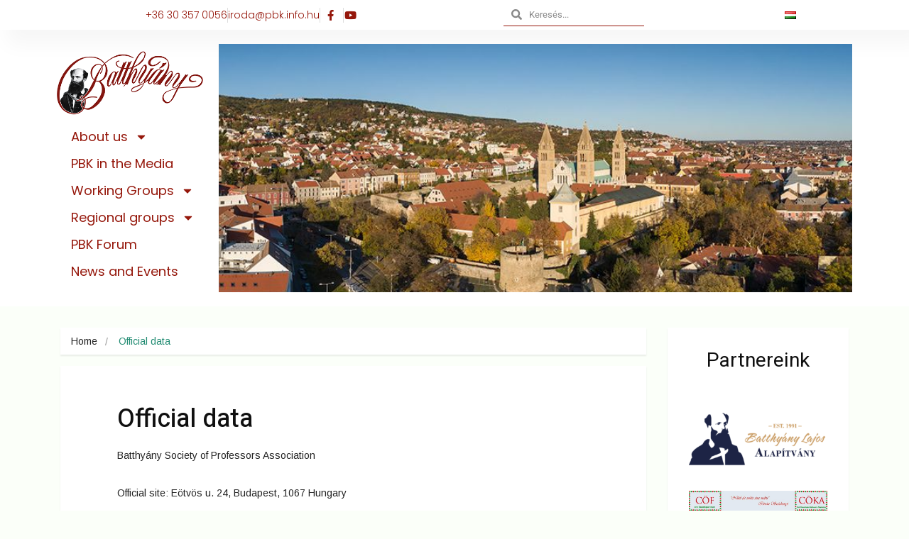

--- FILE ---
content_type: text/html; charset=UTF-8
request_url: https://pbk.info.hu/en/elerhetoseg/
body_size: 18672
content:
<!DOCTYPE html>
<html lang="en-GB" class="" data-skin="light">
<head>
	<meta charset="UTF-8">
	<meta name="viewport" content="width=device-width, initial-scale=1.0, viewport-fit=cover" />		<meta name='robots' content='index, follow, max-image-preview:large, max-snippet:-1, max-video-preview:-1' />
<link rel="alternate" href="https://pbk.info.hu/elerhetoseg/" hreflang="hu" />
<link rel="alternate" href="https://pbk.info.hu/en/elerhetoseg/" hreflang="en" />
    <meta name="viewport" content="width=device-width, initial-scale=1, maximum-scale=5">
        <meta name="description" content="Professzorok Batthyány Köre - "/>
    
	<!-- This site is optimized with the Yoast SEO plugin v26.8 - https://yoast.com/product/yoast-seo-wordpress/ -->
	<title>Official data - Professzorok Batthyány Köre</title>
	<link rel="canonical" href="https://pbk.info.hu/en/elerhetoseg/" />
	<meta property="og:locale" content="en_GB" />
	<meta property="og:locale:alternate" content="hu_HU" />
	<meta property="og:type" content="article" />
	<meta property="og:title" content="Official data - Professzorok Batthyány Köre" />
	<meta property="og:description" content="Batthyány Society of Professors Association Official site: Eötvös u. 24, Budapest, 1067 Hungary Phone: +36 30 524 7115 E-mail address: pbk.iroda@gmail.com Bank account number: 11211041-20859318-00000000 (OTP Bank)" />
	<meta property="og:url" content="https://pbk.info.hu/en/elerhetoseg/" />
	<meta property="og:site_name" content="Professzorok Batthyány Köre" />
	<meta name="twitter:card" content="summary_large_image" />
	<meta name="twitter:label1" content="Estimated reading time" />
	<meta name="twitter:data1" content="1 minute" />
	<script type="application/ld+json" class="yoast-schema-graph">{"@context":"https://schema.org","@graph":[{"@type":"WebPage","@id":"https://pbk.info.hu/en/elerhetoseg/","url":"https://pbk.info.hu/en/elerhetoseg/","name":"Official data - Professzorok Batthyány Köre","isPartOf":{"@id":"https://pbk.info.hu/en/kezdooldal/#website"},"datePublished":"2023-11-07T16:29:35+00:00","breadcrumb":{"@id":"https://pbk.info.hu/en/elerhetoseg/#breadcrumb"},"inLanguage":"en-GB","potentialAction":[{"@type":"ReadAction","target":["https://pbk.info.hu/en/elerhetoseg/"]}]},{"@type":"BreadcrumbList","@id":"https://pbk.info.hu/en/elerhetoseg/#breadcrumb","itemListElement":[{"@type":"ListItem","position":1,"name":"Kezdőlap","item":"https://pbk.info.hu/en/kezdooldal/"},{"@type":"ListItem","position":2,"name":"Official data"}]},{"@type":"WebSite","@id":"https://pbk.info.hu/en/kezdooldal/#website","url":"https://pbk.info.hu/en/kezdooldal/","name":"Professzorok Batthyány Köre","description":"","publisher":{"@id":"https://pbk.info.hu/en/kezdooldal/#organization"},"potentialAction":[{"@type":"SearchAction","target":{"@type":"EntryPoint","urlTemplate":"https://pbk.info.hu/en/kezdooldal/?s={search_term_string}"},"query-input":{"@type":"PropertyValueSpecification","valueRequired":true,"valueName":"search_term_string"}}],"inLanguage":"en-GB"},{"@type":"Organization","@id":"https://pbk.info.hu/en/kezdooldal/#organization","name":"Professzorok Batthyány Köre","url":"https://pbk.info.hu/en/kezdooldal/","logo":{"@type":"ImageObject","inLanguage":"en-GB","@id":"https://pbk.info.hu/en/kezdooldal/#/schema/logo/image/","url":"https://pbk.info.hu/wp-content/uploads/2023/09/batthyany_logo-1.png","contentUrl":"https://pbk.info.hu/wp-content/uploads/2023/09/batthyany_logo-1.png","width":400,"height":177,"caption":"Professzorok Batthyány Köre"},"image":{"@id":"https://pbk.info.hu/en/kezdooldal/#/schema/logo/image/"}}]}</script>
	<!-- / Yoast SEO plugin. -->


<link rel='dns-prefetch' href='//fonts.googleapis.com' />
<link rel="alternate" type="application/rss+xml" title="Professzorok Batthyány Köre &raquo; Feed" href="https://pbk.info.hu/en/feed/" />
<link rel="alternate" type="application/rss+xml" title="Professzorok Batthyány Köre &raquo; Comments Feed" href="https://pbk.info.hu/en/comments/feed/" />
<link rel="alternate" title="oEmbed (JSON)" type="application/json+oembed" href="https://pbk.info.hu/wp-json/oembed/1.0/embed?url=https%3A%2F%2Fpbk.info.hu%2Fen%2Felerhetoseg%2F" />
<link rel="alternate" title="oEmbed (XML)" type="text/xml+oembed" href="https://pbk.info.hu/wp-json/oembed/1.0/embed?url=https%3A%2F%2Fpbk.info.hu%2Fen%2Felerhetoseg%2F&#038;format=xml" />
<style id='wp-img-auto-sizes-contain-inline-css' type='text/css'>
img:is([sizes=auto i],[sizes^="auto," i]){contain-intrinsic-size:3000px 1500px}
/*# sourceURL=wp-img-auto-sizes-contain-inline-css */
</style>
<style id='wp-emoji-styles-inline-css' type='text/css'>

	img.wp-smiley, img.emoji {
		display: inline !important;
		border: none !important;
		box-shadow: none !important;
		height: 1em !important;
		width: 1em !important;
		margin: 0 0.07em !important;
		vertical-align: -0.1em !important;
		background: none !important;
		padding: 0 !important;
	}
/*# sourceURL=wp-emoji-styles-inline-css */
</style>
<style id='classic-theme-styles-inline-css' type='text/css'>
/*! This file is auto-generated */
.wp-block-button__link{color:#fff;background-color:#32373c;border-radius:9999px;box-shadow:none;text-decoration:none;padding:calc(.667em + 2px) calc(1.333em + 2px);font-size:1.125em}.wp-block-file__button{background:#32373c;color:#fff;text-decoration:none}
/*# sourceURL=/wp-includes/css/classic-themes.min.css */
</style>
<style id='global-styles-inline-css' type='text/css'>
:root{--wp--preset--aspect-ratio--square: 1;--wp--preset--aspect-ratio--4-3: 4/3;--wp--preset--aspect-ratio--3-4: 3/4;--wp--preset--aspect-ratio--3-2: 3/2;--wp--preset--aspect-ratio--2-3: 2/3;--wp--preset--aspect-ratio--16-9: 16/9;--wp--preset--aspect-ratio--9-16: 9/16;--wp--preset--color--black: #000000;--wp--preset--color--cyan-bluish-gray: #abb8c3;--wp--preset--color--white: #ffffff;--wp--preset--color--pale-pink: #f78da7;--wp--preset--color--vivid-red: #cf2e2e;--wp--preset--color--luminous-vivid-orange: #ff6900;--wp--preset--color--luminous-vivid-amber: #fcb900;--wp--preset--color--light-green-cyan: #7bdcb5;--wp--preset--color--vivid-green-cyan: #00d084;--wp--preset--color--pale-cyan-blue: #8ed1fc;--wp--preset--color--vivid-cyan-blue: #0693e3;--wp--preset--color--vivid-purple: #9b51e0;--wp--preset--gradient--vivid-cyan-blue-to-vivid-purple: linear-gradient(135deg,rgb(6,147,227) 0%,rgb(155,81,224) 100%);--wp--preset--gradient--light-green-cyan-to-vivid-green-cyan: linear-gradient(135deg,rgb(122,220,180) 0%,rgb(0,208,130) 100%);--wp--preset--gradient--luminous-vivid-amber-to-luminous-vivid-orange: linear-gradient(135deg,rgb(252,185,0) 0%,rgb(255,105,0) 100%);--wp--preset--gradient--luminous-vivid-orange-to-vivid-red: linear-gradient(135deg,rgb(255,105,0) 0%,rgb(207,46,46) 100%);--wp--preset--gradient--very-light-gray-to-cyan-bluish-gray: linear-gradient(135deg,rgb(238,238,238) 0%,rgb(169,184,195) 100%);--wp--preset--gradient--cool-to-warm-spectrum: linear-gradient(135deg,rgb(74,234,220) 0%,rgb(151,120,209) 20%,rgb(207,42,186) 40%,rgb(238,44,130) 60%,rgb(251,105,98) 80%,rgb(254,248,76) 100%);--wp--preset--gradient--blush-light-purple: linear-gradient(135deg,rgb(255,206,236) 0%,rgb(152,150,240) 100%);--wp--preset--gradient--blush-bordeaux: linear-gradient(135deg,rgb(254,205,165) 0%,rgb(254,45,45) 50%,rgb(107,0,62) 100%);--wp--preset--gradient--luminous-dusk: linear-gradient(135deg,rgb(255,203,112) 0%,rgb(199,81,192) 50%,rgb(65,88,208) 100%);--wp--preset--gradient--pale-ocean: linear-gradient(135deg,rgb(255,245,203) 0%,rgb(182,227,212) 50%,rgb(51,167,181) 100%);--wp--preset--gradient--electric-grass: linear-gradient(135deg,rgb(202,248,128) 0%,rgb(113,206,126) 100%);--wp--preset--gradient--midnight: linear-gradient(135deg,rgb(2,3,129) 0%,rgb(40,116,252) 100%);--wp--preset--font-size--small: 13px;--wp--preset--font-size--medium: 20px;--wp--preset--font-size--large: 36px;--wp--preset--font-size--x-large: 42px;--wp--preset--spacing--20: 0.44rem;--wp--preset--spacing--30: 0.67rem;--wp--preset--spacing--40: 1rem;--wp--preset--spacing--50: 1.5rem;--wp--preset--spacing--60: 2.25rem;--wp--preset--spacing--70: 3.38rem;--wp--preset--spacing--80: 5.06rem;--wp--preset--shadow--natural: 6px 6px 9px rgba(0, 0, 0, 0.2);--wp--preset--shadow--deep: 12px 12px 50px rgba(0, 0, 0, 0.4);--wp--preset--shadow--sharp: 6px 6px 0px rgba(0, 0, 0, 0.2);--wp--preset--shadow--outlined: 6px 6px 0px -3px rgb(255, 255, 255), 6px 6px rgb(0, 0, 0);--wp--preset--shadow--crisp: 6px 6px 0px rgb(0, 0, 0);}:where(.is-layout-flex){gap: 0.5em;}:where(.is-layout-grid){gap: 0.5em;}body .is-layout-flex{display: flex;}.is-layout-flex{flex-wrap: wrap;align-items: center;}.is-layout-flex > :is(*, div){margin: 0;}body .is-layout-grid{display: grid;}.is-layout-grid > :is(*, div){margin: 0;}:where(.wp-block-columns.is-layout-flex){gap: 2em;}:where(.wp-block-columns.is-layout-grid){gap: 2em;}:where(.wp-block-post-template.is-layout-flex){gap: 1.25em;}:where(.wp-block-post-template.is-layout-grid){gap: 1.25em;}.has-black-color{color: var(--wp--preset--color--black) !important;}.has-cyan-bluish-gray-color{color: var(--wp--preset--color--cyan-bluish-gray) !important;}.has-white-color{color: var(--wp--preset--color--white) !important;}.has-pale-pink-color{color: var(--wp--preset--color--pale-pink) !important;}.has-vivid-red-color{color: var(--wp--preset--color--vivid-red) !important;}.has-luminous-vivid-orange-color{color: var(--wp--preset--color--luminous-vivid-orange) !important;}.has-luminous-vivid-amber-color{color: var(--wp--preset--color--luminous-vivid-amber) !important;}.has-light-green-cyan-color{color: var(--wp--preset--color--light-green-cyan) !important;}.has-vivid-green-cyan-color{color: var(--wp--preset--color--vivid-green-cyan) !important;}.has-pale-cyan-blue-color{color: var(--wp--preset--color--pale-cyan-blue) !important;}.has-vivid-cyan-blue-color{color: var(--wp--preset--color--vivid-cyan-blue) !important;}.has-vivid-purple-color{color: var(--wp--preset--color--vivid-purple) !important;}.has-black-background-color{background-color: var(--wp--preset--color--black) !important;}.has-cyan-bluish-gray-background-color{background-color: var(--wp--preset--color--cyan-bluish-gray) !important;}.has-white-background-color{background-color: var(--wp--preset--color--white) !important;}.has-pale-pink-background-color{background-color: var(--wp--preset--color--pale-pink) !important;}.has-vivid-red-background-color{background-color: var(--wp--preset--color--vivid-red) !important;}.has-luminous-vivid-orange-background-color{background-color: var(--wp--preset--color--luminous-vivid-orange) !important;}.has-luminous-vivid-amber-background-color{background-color: var(--wp--preset--color--luminous-vivid-amber) !important;}.has-light-green-cyan-background-color{background-color: var(--wp--preset--color--light-green-cyan) !important;}.has-vivid-green-cyan-background-color{background-color: var(--wp--preset--color--vivid-green-cyan) !important;}.has-pale-cyan-blue-background-color{background-color: var(--wp--preset--color--pale-cyan-blue) !important;}.has-vivid-cyan-blue-background-color{background-color: var(--wp--preset--color--vivid-cyan-blue) !important;}.has-vivid-purple-background-color{background-color: var(--wp--preset--color--vivid-purple) !important;}.has-black-border-color{border-color: var(--wp--preset--color--black) !important;}.has-cyan-bluish-gray-border-color{border-color: var(--wp--preset--color--cyan-bluish-gray) !important;}.has-white-border-color{border-color: var(--wp--preset--color--white) !important;}.has-pale-pink-border-color{border-color: var(--wp--preset--color--pale-pink) !important;}.has-vivid-red-border-color{border-color: var(--wp--preset--color--vivid-red) !important;}.has-luminous-vivid-orange-border-color{border-color: var(--wp--preset--color--luminous-vivid-orange) !important;}.has-luminous-vivid-amber-border-color{border-color: var(--wp--preset--color--luminous-vivid-amber) !important;}.has-light-green-cyan-border-color{border-color: var(--wp--preset--color--light-green-cyan) !important;}.has-vivid-green-cyan-border-color{border-color: var(--wp--preset--color--vivid-green-cyan) !important;}.has-pale-cyan-blue-border-color{border-color: var(--wp--preset--color--pale-cyan-blue) !important;}.has-vivid-cyan-blue-border-color{border-color: var(--wp--preset--color--vivid-cyan-blue) !important;}.has-vivid-purple-border-color{border-color: var(--wp--preset--color--vivid-purple) !important;}.has-vivid-cyan-blue-to-vivid-purple-gradient-background{background: var(--wp--preset--gradient--vivid-cyan-blue-to-vivid-purple) !important;}.has-light-green-cyan-to-vivid-green-cyan-gradient-background{background: var(--wp--preset--gradient--light-green-cyan-to-vivid-green-cyan) !important;}.has-luminous-vivid-amber-to-luminous-vivid-orange-gradient-background{background: var(--wp--preset--gradient--luminous-vivid-amber-to-luminous-vivid-orange) !important;}.has-luminous-vivid-orange-to-vivid-red-gradient-background{background: var(--wp--preset--gradient--luminous-vivid-orange-to-vivid-red) !important;}.has-very-light-gray-to-cyan-bluish-gray-gradient-background{background: var(--wp--preset--gradient--very-light-gray-to-cyan-bluish-gray) !important;}.has-cool-to-warm-spectrum-gradient-background{background: var(--wp--preset--gradient--cool-to-warm-spectrum) !important;}.has-blush-light-purple-gradient-background{background: var(--wp--preset--gradient--blush-light-purple) !important;}.has-blush-bordeaux-gradient-background{background: var(--wp--preset--gradient--blush-bordeaux) !important;}.has-luminous-dusk-gradient-background{background: var(--wp--preset--gradient--luminous-dusk) !important;}.has-pale-ocean-gradient-background{background: var(--wp--preset--gradient--pale-ocean) !important;}.has-electric-grass-gradient-background{background: var(--wp--preset--gradient--electric-grass) !important;}.has-midnight-gradient-background{background: var(--wp--preset--gradient--midnight) !important;}.has-small-font-size{font-size: var(--wp--preset--font-size--small) !important;}.has-medium-font-size{font-size: var(--wp--preset--font-size--medium) !important;}.has-large-font-size{font-size: var(--wp--preset--font-size--large) !important;}.has-x-large-font-size{font-size: var(--wp--preset--font-size--x-large) !important;}
:where(.wp-block-post-template.is-layout-flex){gap: 1.25em;}:where(.wp-block-post-template.is-layout-grid){gap: 1.25em;}
:where(.wp-block-term-template.is-layout-flex){gap: 1.25em;}:where(.wp-block-term-template.is-layout-grid){gap: 1.25em;}
:where(.wp-block-columns.is-layout-flex){gap: 2em;}:where(.wp-block-columns.is-layout-grid){gap: 2em;}
:root :where(.wp-block-pullquote){font-size: 1.5em;line-height: 1.6;}
/*# sourceURL=global-styles-inline-css */
</style>
<link rel='stylesheet' id='parent-style-css' href='https://pbk.info.hu/wp-content/themes/vinkmag/style.css?ver=6.9' type='text/css' media='all' />
<link rel='stylesheet' id='child-style-css' href='https://pbk.info.hu/wp-content/themes/vinkmag-child/style.css?ver=6.9' type='text/css' media='all' />
<link rel='stylesheet' id='elementor-frontend-css' href='https://pbk.info.hu/wp-content/plugins/elementor/assets/css/frontend.min.css?ver=3.34.2' type='text/css' media='all' />
<link rel='stylesheet' id='widget-icon-list-css' href='https://pbk.info.hu/wp-content/plugins/elementor/assets/css/widget-icon-list.min.css?ver=3.34.2' type='text/css' media='all' />
<link rel='stylesheet' id='widget-search-form-css' href='https://pbk.info.hu/wp-content/plugins/elementor-pro/assets/css/widget-search-form.min.css?ver=3.34.1' type='text/css' media='all' />
<link rel='stylesheet' id='widget-nav-menu-css' href='https://pbk.info.hu/wp-content/plugins/elementor-pro/assets/css/widget-nav-menu.min.css?ver=3.34.1' type='text/css' media='all' />
<link rel='stylesheet' id='widget-image-css' href='https://pbk.info.hu/wp-content/plugins/elementor/assets/css/widget-image.min.css?ver=3.34.2' type='text/css' media='all' />
<link rel='stylesheet' id='swiper-css' href='https://pbk.info.hu/wp-content/plugins/elementor/assets/lib/swiper/v8/css/swiper.min.css?ver=8.4.5' type='text/css' media='all' />
<link rel='stylesheet' id='e-swiper-css' href='https://pbk.info.hu/wp-content/plugins/elementor/assets/css/conditionals/e-swiper.min.css?ver=3.34.2' type='text/css' media='all' />
<link rel='stylesheet' id='widget-slides-css' href='https://pbk.info.hu/wp-content/plugins/elementor-pro/assets/css/widget-slides.min.css?ver=3.34.1' type='text/css' media='all' />
<link rel='stylesheet' id='elementor-post-1264-css' href='https://pbk.info.hu/wp-content/uploads/elementor/css/post-1264.css?ver=1768991225' type='text/css' media='all' />
<link rel='stylesheet' id='elementor-post-1276-css' href='https://pbk.info.hu/wp-content/uploads/elementor/css/post-1276.css?ver=1768991225' type='text/css' media='all' />
<link rel='stylesheet' id='elementor-post-1497-css' href='https://pbk.info.hu/wp-content/uploads/elementor/css/post-1497.css?ver=1768991226' type='text/css' media='all' />
<link rel='stylesheet' id='tablepress-default-css' href='https://pbk.info.hu/wp-content/tablepress-combined.min.css?ver=46' type='text/css' media='all' />
<link rel='stylesheet' id='vinkmag-fonts-css' href='https://fonts.googleapis.com/css?family=Arimo%3A400%2C400i%2C700%2C700i%7CHeebo%3A400%2C500%2C700%2C800%2C900%7CMerriweather%3A400%2C400i%2C700%2C700i%2C900%2C900i&#038;display=swap&#038;ver=4.5' type='text/css' media='all' />
<link rel='stylesheet' id='bootstrap-css' href='https://pbk.info.hu/wp-content/themes/vinkmag/assets/css/bootstrap.min.css?ver=4.5' type='text/css' media='all' />
<link rel='stylesheet' id='animate-css' href='https://pbk.info.hu/wp-content/themes/vinkmag/assets/css/animate.css?ver=4.5' type='text/css' media='all' />
<link rel='stylesheet' id='vinkmag-icon-elementor-css' href='https://pbk.info.hu/wp-content/themes/vinkmag/assets/css/xs-icons.css?ver=4.5' type='text/css' media='all' />
<link rel='stylesheet' id='mCustomScrollbar-css' href='https://pbk.info.hu/wp-content/themes/vinkmag/assets/css/jquery.mCustomScrollbar.css?ver=4.5' type='text/css' media='all' />
<link rel='stylesheet' id='magnific-popup-css' href='https://pbk.info.hu/wp-content/themes/vinkmag/assets/css/magnific-popup.css?ver=4.5' type='text/css' media='all' />
<link rel='stylesheet' id='vinkmag-style-css' href='https://pbk.info.hu/wp-content/themes/vinkmag/assets/css/style.css?ver=4.5' type='text/css' media='all' />
<style id='vinkmag-style-inline-css' type='text/css'>

        .fonts-loaded body{  }
        
        .fonts-loaded h1,.fonts-loaded h2,.fonts-loaded h3,.fonts-loaded h4,.fonts-loaded h5,
        .fonts-loaded .navbar-container .navbar .nav-item a { 
             
        }

        .fonts-loaded .nav-menu li a,.fonts-loaded .post-cat,.fonts-loaded .post-list-item .nav-tabs li a,.fonts-loaded .ts-social-list li b,
        .fonts-loaded .widgets.ts-social-list-item ul li a b,.fonts-loaded .footer-social li a,.fonts-loaded .ts-cat-title span,
        .fonts-loaded .view-link-btn span { 
            
        }
        .body-inner-content{
          background-color:#fbfff9;
          background-image: url();
          background-repeat: no-repeat;
          background-position: top center;
          background-size: cover;
        }

        /* primary background color*/
        .top-bar .top-social li.ts-date,
        .view-link-btn,
        .logo,
        .navbar-style1.navbar-container .navbar .nav-item a.active, 
        .navbar-style1.navbar-container .nav-search-button,
        .ts-title .title-before,
        .owl-dots .owl-dot span,
        #breaking_slider .slider-navigation .swiper-button-prev:hover, #breaking_slider .slider-navigation .swiper-button-next:hover,
        .navbar-container.navbar-style5 .nav-item a.active:before, 
        .navbar-container.navbar-style5 .nav-item a:hover:before,
         .navbar-container.navbar-style5 .nav-item a:focus:before,
        .ts-newslatter .newsletter-form .ts-submit-btn .btn:hover,
        .top-bar .ts-date-item,
        .header-middle.v2,
        .video-slider .post-video .ts-play-btn,
        .top-social li.ts-subscribe,
        .ts-title.title-bg .title-text,
        .ts-title.title-bg .title-after,
        .ts-widget-newsletter,
        .ts-widget-newsletter .newsletter-form .btn:hover,
        .header-standerd,
        .navbar-container.navbar-style2,
        .navbar-container.navbar-style2 .navbar,
        .navbar-style2.navbar-container .nav-search-button,
        .navbar-container.navbar-style3.navbar-dark .nav-item a.active, .navbar-container.navbar-style3.navbar-dark .nav-item a:hover,
        .navbar-container.navbar-style3.navbar-dark .nav-item a:focus,
        .navbar-standerd.navbar-darks .navbar-style5 .xs-navbar .main-menu > li:hover > a, .navbar-standerd.navbar-darks .navbar-style5 .xs-navbar .main-menu > li.active > a,
        .navbar-standerd.navbar-darks .navbar-style5 .xs-navbar .main-menu > li:before,
        .single-post-wrapper .post-meta-info li.share-post a i,
        .widget-title:before,
        .tagcloud a:hover,
         blockquote cite:after,
        .error-page .error-body a,
        .accordion-post-style .card .btn,
        .navbar-container.navbar-style1 .navbar-nav > .current-menu-parent,
        .widgets-newsletter-form .btn.btn-primary,
        .pagination li.active a, .pagination li:hover a,
        .blog-navbar .navbar-container .navbar .main-menu .nav-item > a.active,
        .blog-navbar .navbar-container.navbar-style5 .main-menu > li.current-menu-item > a:before,
        .blog-navbar .navbar-container .navbar .main-menu .nav-item > a:hover,
        .btn.btn-primary,
        .navbar-standerd.nav-bg-white .navbar-style5 .navbar .main-menu .nav-item > a.active,
        .navbar-standerd.nav-bg-white .navbar-style5 .navbar .main-menu > .nav-item > a:hover,
        .post-content-loading a:hover,
        .instagram-area .follow-btn-area .btn:hover,
        .post-list-item .nav-tabs li a::before,
        .ts-search-form .vinkmag-serach:before,
        .xs-review-overview-list.custom-rat .xs-overview-percentage .data-rat .xs-percentange .percentange_check,
        .view-review-list .xs-review-rattting.xs-percentange .percentange_check,
        .public-xs-review-box .xs-save-button button,
        .featured-tab-item .featured-tab-post > li a.active .post-content,
        .featured-tab-item .featured-tab-post > li a.active:before,
        .woocommerce ul.products li.product .button,.woocommerce ul.products li.product .added_to_cart,
        .post-meta-info .share-post,
        .navbar-standerd.navbar-darks .navbar-style5 .ekit-menu-simple>li.current-menu-parent>a,
         .navbar-standerd.navbar-darks .navbar-style5 .ekit-menu-simple>li.current-menu-item>a,
        .navbar-standerd.navbar-darks .navbar-style5 .ekit-menu-simple>li>a:before,
        .woocommerce nav.woocommerce-pagination ul li a:focus, 
        .woocommerce nav.woocommerce-pagination ul li a:hover, 
        .woocommerce nav.woocommerce-pagination ul li span.current,
        .woocommerce #respond input#submit.alt, .woocommerce a.button.alt, 
        .woocommerce button.button.alt, .woocommerce input.button.alt,
        .sponsor-web-link a:hover i, .woocommerce .widget_price_filter .ui-slider .ui-slider-range, 
        .woocommerce span.onsale,
        .ts-grid-box .swiper-pagination-popular-post .swiper-pagination-bullet,
         .navbar-container.navbar-style1 .ekit-megamenu-holder .ekit-menu > li.current-menu-parent > a,
         .navbar-container.navbar-style1 .ekit-megamenu-holder .ekit-menu > li:hover > a {
            background-color: #228c73;
        }

        /* primary color*/
        .breaking-title,
        .ts-top-nav li a:hover,
        .post-title a:hover,
        .swiper-button-prev,
        .swiper-button-next,
        .watch-post .post-list-box .post-title:hover,
        a:hover,
        .single-post a,
        .navbar-container .navbar .nav-item .dropdown-menu .dropdown-item.active, 
        .navbar-container .navbar .nav-item .dropdown-menu .dropdown-item:hover, 
        .navbar-container .navbar .nav-item .dropdown-menu .dropdown-item:focus,
        .ts-overlay-style .overlay-post-content .post-meta-info li.active,
        .navbar-container.navbar-style5 .nav-item a.active, 
        .navbar-container.navbar-style5 .nav-item a:hover, 
        .navbar-container.navbar-style5 .nav-item a:focus,
        .post-meta-info li.active, 
        .post-video .post-video-content .post-meta-info li.active, 
        .navbar-container.navbar-style3 .nav-item a.active, 
        .navbar-container.navbar-style3 .nav-item a:hover, 
        .navbar-container.navbar-style3 .nav-item a:focus, 
        .post-navigation .post-previous:hover span, .post-navigation .post-next:hover span, .breadcrumb li, 
         .woocommerce ul.products li.product .price, 
         .woocommerce ul.products li.product .woocommerce-loop-product__title,
         .single-post a,
         .navbar-container .navbar .main-menu .nav-item .dropdown-menu > li > .dropdown-item:hover,
         .widgets ul li a:hover,
         .ts-overlay-style .overlay-post-content .post-meta-info li a:hover, 
         .post-list-item .nav-tabs li a.active {
           color: #228c73;
        }

        /* primary dark color*/
        .top-bar.v2,
        .ts-widget-newsletter .newsletter-form .btn,.navbar-container.navbar-style2 .nav-item a.active, .navbar-container.navbar-style2 .nav-item a:hover,
         .navbar-container.navbar-style2 .nav-item a:focus,.widgets-newsletter-form .btn.btn-primary:hover, 
         .woocommerce ul.products li.product .added_to_cart:hover, .woocommerce #respond input#submit.alt:hover, .woocommerce a.button.alt:hover, .woocommerce button.button.alt:hover, .woocommerce input.button.alt:hover,.woocommerce .widget_price_filter .ui-slider .ui-slider-handle {
           background-color: #000000;
        }
        .woocommerce ul.products li.product .woocommerce-loop-product__title:hover{
            color: #000000;
        }
        .menu-toggler{
            background-color: #000000 !important;

        }
        .dark-themes .body-inner-content {
            background-color: #000000;
        }
        /* border color*/
        .tagcloud a:hover,
        .ts-tranding-post .slider-indicators .swiper-slide-thumb-active {
           border-color:#228c73;
        }


        /*--------------- title color----------------*/
        .post-title,
        .post-title a,
        .entry-title,
        .entry-title a,
        .elementor-widget-wp-widget-archives ul li a,
        .recent-posts-widget ul li .post-info,
        .ts-title,
        .widget-title,
        body.single-post .post-title a,
        .post-navigation a span,
        h1, h2, h3, h4, h5, h6 {
            color: #101010;
        }

        /*--------------- for dark theme ----------------*/
    
        .dark-themes .ts-grid-box, .dark-themes .archive .category-layout-1 .ts-grid-box.ts-grid-content,
         .dark-themes.archive .category-layout-2 .ts-grid-box.ts-grid-content, 
         .dark-themes.archive .category-layout-3 .ts-grid-box.ts-grid-content, 
         .dark-themes .vinkmag-masonary-grid .card-columns .card, .dark-themes .post-list-item,
          .dark-themes .breadcrumb, .dark-themes .post-content-box .post-content, 
        .dark-themes .featured-tab-item .featured-tab-post .post-content,
        .dark-themes .ts-breaking-news,
        .dark-themes .navbar-style1.navbar-container .navbar,
        .dark-themes .ts-tranding-post .slider-indicators .post-content,
        .dark-themes .ts-newslatter,
        .dark-themes .ts-footer-social-list,
        .dark-themes .top-bar,
        .dark-themes .input-group-append,
        .dark-themes .ts-grid-item-2.ts-grid-content,
        .dark-themes .navbar-standerd.navbar-darks .navbar-style5 .xs-navbar{
            background: #1f1f1f;
        }
        .dark-themes .post-title, .dark-themes .post-title a,
        .dark-themes .entry-title, .dark-themes .entry-title a,
        .dark-themes .elementor-widget-wp-widget-archives ul li a, 
        .dark-themes .recent-posts-widget ul li .post-info, .dark-themes .ts-title, 
        .dark-themes .widget-title, .dark-themes h1, .dark-themes h2, .dark-themes h3,
        .dark-themes h4, .dark-themes h5, .dark-themes h6,
        .dark-themes .post-list-item .nav-tabs li a.active,
        .dark-themes body.single-post .post-title a,
        .dark-themes .post-navigation a span,
        .dark-themes .recent-posts-widget ul li .post-info .entry-title a{
            color: #ffffff;
        }
        .dark-themes .single-post-wrapper p, .dark-themes body,
        .dark-themes p, 
        .dark-themes .widgets ul li a,
        .dark-themes .apsc-theme-2 .apsc-each-profile a .apsc-inner-block .apsc-count,
        .dark-themes .entry-content ul li, .dark-themes .post-meta-info li.author a,
        .dark-themes .breadcrumb li a, .dark-themes .post-content p, 
        .dark-themes .tagcloud strong,
        .dark-themes .post-meta-info li,
        .dark-themes .ts-breaking-news p a{
            color: #1f1f1f;
        }
        .dark-themes .ts-tranding-post .slider-indicators{
            background: #1f1f1f;
        }
       
    
        
/*# sourceURL=vinkmag-style-inline-css */
</style>
<link rel='stylesheet' id='vinkmag-blog-css' href='https://pbk.info.hu/wp-content/themes/vinkmag/assets/css/blog.css?ver=4.5' type='text/css' media='all' />
<link rel='stylesheet' id='vinkmag-responsive-css' href='https://pbk.info.hu/wp-content/themes/vinkmag/assets/css/responsive.css?ver=4.5' type='text/css' media='all' />
<link rel='stylesheet' id='csf-google-web-fonts-css' href='//fonts.googleapis.com/css?family=Open%20Sans:400&#038;display=swap' type='text/css' media='all' />
<link rel='stylesheet' id='um_modal-css' href='https://pbk.info.hu/wp-content/plugins/ultimate-member/assets/css/um-modal.min.css?ver=2.11.1' type='text/css' media='all' />
<link rel='stylesheet' id='um_ui-css' href='https://pbk.info.hu/wp-content/plugins/ultimate-member/assets/libs/jquery-ui/jquery-ui.min.css?ver=1.13.2' type='text/css' media='all' />
<link rel='stylesheet' id='um_tipsy-css' href='https://pbk.info.hu/wp-content/plugins/ultimate-member/assets/libs/tipsy/tipsy.min.css?ver=1.0.0a' type='text/css' media='all' />
<link rel='stylesheet' id='um_raty-css' href='https://pbk.info.hu/wp-content/plugins/ultimate-member/assets/libs/raty/um-raty.min.css?ver=2.6.0' type='text/css' media='all' />
<link rel='stylesheet' id='select2-css' href='https://pbk.info.hu/wp-content/plugins/ultimate-member/assets/libs/select2/select2.min.css?ver=4.0.13' type='text/css' media='all' />
<link rel='stylesheet' id='um_fileupload-css' href='https://pbk.info.hu/wp-content/plugins/ultimate-member/assets/css/um-fileupload.min.css?ver=2.11.1' type='text/css' media='all' />
<link rel='stylesheet' id='um_confirm-css' href='https://pbk.info.hu/wp-content/plugins/ultimate-member/assets/libs/um-confirm/um-confirm.min.css?ver=1.0' type='text/css' media='all' />
<link rel='stylesheet' id='um_datetime-css' href='https://pbk.info.hu/wp-content/plugins/ultimate-member/assets/libs/pickadate/default.min.css?ver=3.6.2' type='text/css' media='all' />
<link rel='stylesheet' id='um_datetime_date-css' href='https://pbk.info.hu/wp-content/plugins/ultimate-member/assets/libs/pickadate/default.date.min.css?ver=3.6.2' type='text/css' media='all' />
<link rel='stylesheet' id='um_datetime_time-css' href='https://pbk.info.hu/wp-content/plugins/ultimate-member/assets/libs/pickadate/default.time.min.css?ver=3.6.2' type='text/css' media='all' />
<link rel='stylesheet' id='um_fonticons_ii-css' href='https://pbk.info.hu/wp-content/plugins/ultimate-member/assets/libs/legacy/fonticons/fonticons-ii.min.css?ver=2.11.1' type='text/css' media='all' />
<link rel='stylesheet' id='um_fonticons_fa-css' href='https://pbk.info.hu/wp-content/plugins/ultimate-member/assets/libs/legacy/fonticons/fonticons-fa.min.css?ver=2.11.1' type='text/css' media='all' />
<link rel='stylesheet' id='um_fontawesome-css' href='https://pbk.info.hu/wp-content/plugins/ultimate-member/assets/css/um-fontawesome.min.css?ver=6.5.2' type='text/css' media='all' />
<link rel='stylesheet' id='um_common-css' href='https://pbk.info.hu/wp-content/plugins/ultimate-member/assets/css/common.min.css?ver=2.11.1' type='text/css' media='all' />
<link rel='stylesheet' id='um_responsive-css' href='https://pbk.info.hu/wp-content/plugins/ultimate-member/assets/css/um-responsive.min.css?ver=2.11.1' type='text/css' media='all' />
<link rel='stylesheet' id='um_styles-css' href='https://pbk.info.hu/wp-content/plugins/ultimate-member/assets/css/um-styles.min.css?ver=2.11.1' type='text/css' media='all' />
<link rel='stylesheet' id='um_crop-css' href='https://pbk.info.hu/wp-content/plugins/ultimate-member/assets/libs/cropper/cropper.min.css?ver=1.6.1' type='text/css' media='all' />
<link rel='stylesheet' id='um_profile-css' href='https://pbk.info.hu/wp-content/plugins/ultimate-member/assets/css/um-profile.min.css?ver=2.11.1' type='text/css' media='all' />
<link rel='stylesheet' id='um_account-css' href='https://pbk.info.hu/wp-content/plugins/ultimate-member/assets/css/um-account.min.css?ver=2.11.1' type='text/css' media='all' />
<link rel='stylesheet' id='um_misc-css' href='https://pbk.info.hu/wp-content/plugins/ultimate-member/assets/css/um-misc.min.css?ver=2.11.1' type='text/css' media='all' />
<link rel='stylesheet' id='um_default_css-css' href='https://pbk.info.hu/wp-content/plugins/ultimate-member/assets/css/um-old-default.min.css?ver=2.11.1' type='text/css' media='all' />
<link rel='stylesheet' id='elementor-gf-local-roboto-css' href='https://pbk.info.hu/wp-content/uploads/elementor/google-fonts/css/roboto.css?ver=1742250884' type='text/css' media='all' />
<link rel='stylesheet' id='elementor-gf-local-robotoslab-css' href='https://pbk.info.hu/wp-content/uploads/elementor/google-fonts/css/robotoslab.css?ver=1742250887' type='text/css' media='all' />
<link rel='stylesheet' id='elementor-gf-local-poppins-css' href='https://pbk.info.hu/wp-content/uploads/elementor/google-fonts/css/poppins.css?ver=1742250888' type='text/css' media='all' />
<link rel='stylesheet' id='elementor-icons-shared-0-css' href='https://pbk.info.hu/wp-content/themes/vinkmag/assets/css/xs-icons.css?ver=5.9.0' type='text/css' media='all' />
<link rel='stylesheet' id='elementor-icons-icon-vinkmag-css' href='https://pbk.info.hu/wp-content/themes/vinkmag/assets/css/xs-icons.css?ver=5.9.0' type='text/css' media='all' />
<script type="text/javascript" src="https://pbk.info.hu/wp-includes/js/jquery/jquery.min.js?ver=3.7.1" id="jquery-core-js"></script>
<script type="text/javascript" src="https://pbk.info.hu/wp-includes/js/jquery/jquery-migrate.min.js?ver=3.4.1" id="jquery-migrate-js"></script>
<script type="text/javascript" src="https://pbk.info.hu/wp-content/plugins/ultimate-member/assets/js/um-gdpr.min.js?ver=2.11.1" id="um-gdpr-js"></script>
<link rel="https://api.w.org/" href="https://pbk.info.hu/wp-json/" /><link rel="alternate" title="JSON" type="application/json" href="https://pbk.info.hu/wp-json/wp/v2/pages/1625" /><link rel="EditURI" type="application/rsd+xml" title="RSD" href="https://pbk.info.hu/xmlrpc.php?rsd" />
<meta name="generator" content="WordPress 6.9" />
<link rel='shortlink' href='https://pbk.info.hu/?p=1625' />
<meta name="generator" content="Elementor 3.34.2; features: e_font_icon_svg, additional_custom_breakpoints; settings: css_print_method-external, google_font-enabled, font_display-swap">
			<style>
				.e-con.e-parent:nth-of-type(n+4):not(.e-lazyloaded):not(.e-no-lazyload),
				.e-con.e-parent:nth-of-type(n+4):not(.e-lazyloaded):not(.e-no-lazyload) * {
					background-image: none !important;
				}
				@media screen and (max-height: 1024px) {
					.e-con.e-parent:nth-of-type(n+3):not(.e-lazyloaded):not(.e-no-lazyload),
					.e-con.e-parent:nth-of-type(n+3):not(.e-lazyloaded):not(.e-no-lazyload) * {
						background-image: none !important;
					}
				}
				@media screen and (max-height: 640px) {
					.e-con.e-parent:nth-of-type(n+2):not(.e-lazyloaded):not(.e-no-lazyload),
					.e-con.e-parent:nth-of-type(n+2):not(.e-lazyloaded):not(.e-no-lazyload) * {
						background-image: none !important;
					}
				}
			</style>
			<style type="text/css">body{font-family:"Open Sans";font-weight:normal;font-size:14px;}h1,h2,h3,h4,h5,h6{font-family:"Open Sans";font-weight:normal;}</style><link rel="icon" href="https://pbk.info.hu/wp-content/uploads/2021/10/batthyany_logo-150x150.png" sizes="32x32" />
<link rel="icon" href="https://pbk.info.hu/wp-content/uploads/2021/10/batthyany_logo.png" sizes="192x192" />
<link rel="apple-touch-icon" href="https://pbk.info.hu/wp-content/uploads/2021/10/batthyany_logo.png" />
<meta name="msapplication-TileImage" content="https://pbk.info.hu/wp-content/uploads/2021/10/batthyany_logo.png" />
		<style type="text/css" id="wp-custom-css">
			.elementor-1276 .elementor-element.elementor-element-6babb27 .elementor-nav-menu--main .elementor-item {
    padding-left: 5px !important;
    padding-right: 5px !important;

}
.home .entry-header{display:none;}

.post-featured-image {
    text-align:center;
}
.elementor-menu-toggle {
    color: #95170b !important;
}
		</style>
		</head>
<body class="wp-singular page-template-default page page-id-1625 wp-custom-logo wp-theme-vinkmag wp-child-theme-vinkmag-child body-inner-content box-shadow-enebled sidebar-active elementor-default elementor-kit-1264">
		<header data-elementor-type="header" data-elementor-id="1276" class="elementor elementor-1276 elementor-location-header" data-elementor-post-type="elementor_library">
			<div class="elementor-element elementor-element-5a3bed71 e-flex e-con-boxed e-con e-parent" data-id="5a3bed71" data-element_type="container" data-settings="{&quot;background_background&quot;:&quot;classic&quot;}">
					<div class="e-con-inner">
				<div class="elementor-element elementor-element-3853bc81 elementor-align-end elementor-mobile-align-center elementor-icon-list--layout-inline elementor-list-item-link-full_width elementor-widget elementor-widget-icon-list" data-id="3853bc81" data-element_type="widget" data-widget_type="icon-list.default">
				<div class="elementor-widget-container">
							<ul class="elementor-icon-list-items elementor-inline-items">
							<li class="elementor-icon-list-item elementor-inline-item">
											<a href="tel:+36303570056">

											<span class="elementor-icon-list-text">+36 30 357 0056</span>
											</a>
									</li>
								<li class="elementor-icon-list-item elementor-inline-item">
											<a href="mailto:iroda@pbk.info.hu">

											<span class="elementor-icon-list-text">iroda@pbk.info.hu</span>
											</a>
									</li>
								<li class="elementor-icon-list-item elementor-inline-item">
											<a href="https://www.facebook.com/profile.php?id=100090085251048" target="_blank">

												<span class="elementor-icon-list-icon">
							<i aria-hidden="true" class="xsicon xsicon-facebook"></i>						</span>
										<span class="elementor-icon-list-text"></span>
											</a>
									</li>
								<li class="elementor-icon-list-item elementor-inline-item">
											<a href="https://www.youtube.com/channel/UCSNGPE1Cph2tYz4dOa_q7aA">

												<span class="elementor-icon-list-icon">
							<i aria-hidden="true" class="xsicon xsicon-youtube"></i>						</span>
										<span class="elementor-icon-list-text"></span>
											</a>
									</li>
						</ul>
						</div>
				</div>
				<div class="elementor-element elementor-element-c82813c elementor-search-form--skin-minimal elementor-widget elementor-widget-search-form" data-id="c82813c" data-element_type="widget" data-settings="{&quot;skin&quot;:&quot;minimal&quot;}" data-widget_type="search-form.default">
				<div class="elementor-widget-container">
							<search role="search">
			<form class="elementor-search-form" action="https://pbk.info.hu" method="get">
												<div class="elementor-search-form__container">
					<label class="elementor-screen-only" for="elementor-search-form-c82813c">Search</label>

											<div class="elementor-search-form__icon">
							<div class="e-font-icon-svg-container"><svg aria-hidden="true" class="e-font-icon-svg e-fas-search" viewBox="0 0 512 512" xmlns="http://www.w3.org/2000/svg"><path d="M505 442.7L405.3 343c-4.5-4.5-10.6-7-17-7H372c27.6-35.3 44-79.7 44-128C416 93.1 322.9 0 208 0S0 93.1 0 208s93.1 208 208 208c48.3 0 92.7-16.4 128-44v16.3c0 6.4 2.5 12.5 7 17l99.7 99.7c9.4 9.4 24.6 9.4 33.9 0l28.3-28.3c9.4-9.4 9.4-24.6.1-34zM208 336c-70.7 0-128-57.2-128-128 0-70.7 57.2-128 128-128 70.7 0 128 57.2 128 128 0 70.7-57.2 128-128 128z"></path></svg></div>							<span class="elementor-screen-only">Search</span>
						</div>
					
					<input id="elementor-search-form-c82813c" placeholder="Keresés..." class="elementor-search-form__input" type="search" name="s" value="">
					
					
									</div>
			</form>
		</search>
						</div>
				</div>
				<div class="elementor-element elementor-element-6babb27 elementor-nav-menu--dropdown-none elementor-nav-menu__align-justify jobbmenu elementor-widget elementor-widget-nav-menu" data-id="6babb27" data-element_type="widget" data-settings="{&quot;layout&quot;:&quot;horizontal&quot;,&quot;submenu_icon&quot;:{&quot;value&quot;:&quot;&lt;svg aria-hidden=\&quot;true\&quot; class=\&quot;e-font-icon-svg e-fas-caret-down\&quot; viewBox=\&quot;0 0 320 512\&quot; xmlns=\&quot;http:\/\/www.w3.org\/2000\/svg\&quot;&gt;&lt;path d=\&quot;M31.3 192h257.3c17.8 0 26.7 21.5 14.1 34.1L174.1 354.8c-7.8 7.8-20.5 7.8-28.3 0L17.2 226.1C4.6 213.5 13.5 192 31.3 192z\&quot;&gt;&lt;\/path&gt;&lt;\/svg&gt;&quot;,&quot;library&quot;:&quot;fa-solid&quot;}}" data-widget_type="nav-menu.default">
				<div class="elementor-widget-container">
								<nav aria-label="Menü" class="elementor-nav-menu--main elementor-nav-menu__container elementor-nav-menu--layout-horizontal e--pointer-none">
				<ul id="menu-1-6babb27" class="elementor-nav-menu"><li class="lang-item lang-item-19 lang-item-hu lang-item-first menu-item menu-item-type-custom menu-item-object-custom menu-item-2228-hu"><a href="https://pbk.info.hu/elerhetoseg/" hreflang="hu-HU" lang="hu-HU" class="elementor-item"><img src="[data-uri]" alt="Magyar" width="16" height="11" style="width: 16px; height: 11px;" /></a></li>
</ul>			</nav>
						<nav class="elementor-nav-menu--dropdown elementor-nav-menu__container" aria-hidden="true">
				<ul id="menu-2-6babb27" class="elementor-nav-menu"><li class="lang-item lang-item-19 lang-item-hu lang-item-first menu-item menu-item-type-custom menu-item-object-custom menu-item-2228-hu"><a href="https://pbk.info.hu/elerhetoseg/" hreflang="hu-HU" lang="hu-HU" class="elementor-item" tabindex="-1"><img src="[data-uri]" alt="Magyar" width="16" height="11" style="width: 16px; height: 11px;" /></a></li>
</ul>			</nav>
						</div>
				</div>
					</div>
				</div>
		<div class="elementor-element elementor-element-275acaf e-flex e-con-boxed e-con e-parent" data-id="275acaf" data-element_type="container" data-settings="{&quot;background_background&quot;:&quot;classic&quot;}">
					<div class="e-con-inner">
		<div class="elementor-element elementor-element-ae77ec7 e-con-full e-flex e-con e-child" data-id="ae77ec7" data-element_type="container">
				<div class="elementor-element elementor-element-2ecdb77e elementor-widget elementor-widget-theme-site-logo elementor-widget-image" data-id="2ecdb77e" data-element_type="widget" data-widget_type="theme-site-logo.default">
				<div class="elementor-widget-container">
											<a href="https://pbk.info.hu">
			<img width="400" height="177" src="https://pbk.info.hu/wp-content/uploads/2023/09/batthyany_logo-1.png" class="attachment-full size-full wp-image-2313" alt="" srcset="https://pbk.info.hu/wp-content/uploads/2023/09/batthyany_logo-1.png 400w, https://pbk.info.hu/wp-content/uploads/2023/09/batthyany_logo-1-300x133.png 300w" sizes="(max-width: 400px) 100vw, 400px" />				</a>
											</div>
				</div>
				<div class="elementor-element elementor-element-7a132767 elementor-nav-menu--dropdown-mobile elementor-nav-menu__align-start elementor-nav-menu__text-align-center elementor-nav-menu--toggle elementor-nav-menu--burger elementor-widget elementor-widget-nav-menu" data-id="7a132767" data-element_type="widget" data-settings="{&quot;layout&quot;:&quot;vertical&quot;,&quot;submenu_icon&quot;:{&quot;value&quot;:&quot;&lt;svg aria-hidden=\&quot;true\&quot; class=\&quot;e-font-icon-svg e-fas-caret-down\&quot; viewBox=\&quot;0 0 320 512\&quot; xmlns=\&quot;http:\/\/www.w3.org\/2000\/svg\&quot;&gt;&lt;path d=\&quot;M31.3 192h257.3c17.8 0 26.7 21.5 14.1 34.1L174.1 354.8c-7.8 7.8-20.5 7.8-28.3 0L17.2 226.1C4.6 213.5 13.5 192 31.3 192z\&quot;&gt;&lt;\/path&gt;&lt;\/svg&gt;&quot;,&quot;library&quot;:&quot;fa-solid&quot;},&quot;toggle&quot;:&quot;burger&quot;}" data-widget_type="nav-menu.default">
				<div class="elementor-widget-container">
								<nav aria-label="Menü" class="elementor-nav-menu--main elementor-nav-menu__container elementor-nav-menu--layout-vertical e--pointer-none">
				<ul id="menu-1-7a132767" class="elementor-nav-menu sm-vertical"><li class="menu-item menu-item-type-post_type menu-item-object-page current-menu-ancestor current-menu-parent current_page_parent current_page_ancestor menu-item-has-children menu-item-1594"><a href="https://pbk.info.hu/en/bemutatkozas/" class="elementor-item">About us</a>
<ul class="sub-menu elementor-nav-menu--dropdown">
	<li class="menu-item menu-item-type-post_type menu-item-object-page menu-item-1635"><a href="https://pbk.info.hu/en/alapszabaly/" class="elementor-sub-item">Our Society</a></li>
	<li class="menu-item menu-item-type-post_type menu-item-object-page menu-item-1638"><a href="https://pbk.info.hu/en/valasztott-testuletek/" class="elementor-sub-item">Elected bodies</a></li>
	<li class="menu-item menu-item-type-post_type menu-item-object-page menu-item-1637"><a href="https://pbk.info.hu/en/members-of-the-society/" class="elementor-sub-item">Members of the society</a></li>
	<li class="menu-item menu-item-type-post_type menu-item-object-page current-menu-item page_item page-item-1625 current_page_item menu-item-1636"><a href="https://pbk.info.hu/en/elerhetoseg/" aria-current="page" class="elementor-sub-item elementor-item-active">Official data</a></li>
</ul>
</li>
<li class="menu-item menu-item-type-post_type menu-item-object-page menu-item-2065"><a href="https://pbk.info.hu/en/pbk-in-the-media/" class="elementor-item">PBK in the Media</a></li>
<li class="menu-item menu-item-type-custom menu-item-object-custom menu-item-has-children menu-item-1598"><a href="#" class="elementor-item elementor-item-anchor">Working Groups</a>
<ul class="sub-menu elementor-nav-menu--dropdown">
	<li class="menu-item menu-item-type-post_type menu-item-object-page menu-item-2048"><a href="https://pbk.info.hu/en/energetika-es-klimapolitika/" class="elementor-sub-item">Energy</a></li>
	<li class="menu-item menu-item-type-post_type menu-item-object-page menu-item-2047"><a href="https://pbk.info.hu/en/csalad-es-nepesedespolitika/" class="elementor-sub-item">Family and demographics</a></li>
	<li class="menu-item menu-item-type-post_type menu-item-object-page menu-item-2046"><a href="https://pbk.info.hu/en/felsooktatas-es-innovacio/" class="elementor-sub-item">Higher Education</a></li>
</ul>
</li>
<li class="menu-item menu-item-type-custom menu-item-object-custom menu-item-has-children menu-item-2565"><a href="#" class="elementor-item elementor-item-anchor">Regional groups</a>
<ul class="sub-menu elementor-nav-menu--dropdown">
	<li class="menu-item menu-item-type-custom menu-item-object-custom menu-item-2568"><a href="/en/debrecen" class="elementor-sub-item">Debrecen</a></li>
	<li class="menu-item menu-item-type-custom menu-item-object-custom menu-item-2574"><a href="/en/pecs" class="elementor-sub-item">Pécs</a></li>
	<li class="menu-item menu-item-type-custom menu-item-object-custom menu-item-2575"><a href="/en/szeged" class="elementor-sub-item">Szeged</a></li>
</ul>
</li>
<li class="menu-item menu-item-type-post_type menu-item-object-page menu-item-1596"><a href="https://pbk.info.hu/en/pbk-forum/" class="elementor-item">PBK Forum</a></li>
<li class="menu-item menu-item-type-post_type menu-item-object-page menu-item-2123"><a href="https://pbk.info.hu/en/hireink/" class="elementor-item">News and Events</a></li>
</ul>			</nav>
					<div class="elementor-menu-toggle" role="button" tabindex="0" aria-label="Menu Toggle" aria-expanded="false">
			<svg aria-hidden="true" role="presentation" class="elementor-menu-toggle__icon--open e-font-icon-svg e-eicon-menu-bar" viewBox="0 0 1000 1000" xmlns="http://www.w3.org/2000/svg"><path d="M104 333H896C929 333 958 304 958 271S929 208 896 208H104C71 208 42 237 42 271S71 333 104 333ZM104 583H896C929 583 958 554 958 521S929 458 896 458H104C71 458 42 487 42 521S71 583 104 583ZM104 833H896C929 833 958 804 958 771S929 708 896 708H104C71 708 42 737 42 771S71 833 104 833Z"></path></svg><svg aria-hidden="true" role="presentation" class="elementor-menu-toggle__icon--close e-font-icon-svg e-eicon-close" viewBox="0 0 1000 1000" xmlns="http://www.w3.org/2000/svg"><path d="M742 167L500 408 258 167C246 154 233 150 217 150 196 150 179 158 167 167 154 179 150 196 150 212 150 229 154 242 171 254L408 500 167 742C138 771 138 800 167 829 196 858 225 858 254 829L496 587 738 829C750 842 767 846 783 846 800 846 817 842 829 829 842 817 846 804 846 783 846 767 842 750 829 737L588 500 833 258C863 229 863 200 833 171 804 137 775 137 742 167Z"></path></svg>		</div>
					<nav class="elementor-nav-menu--dropdown elementor-nav-menu__container" aria-hidden="true">
				<ul id="menu-2-7a132767" class="elementor-nav-menu sm-vertical"><li class="menu-item menu-item-type-post_type menu-item-object-page current-menu-ancestor current-menu-parent current_page_parent current_page_ancestor menu-item-has-children menu-item-1594"><a href="https://pbk.info.hu/en/bemutatkozas/" class="elementor-item" tabindex="-1">About us</a>
<ul class="sub-menu elementor-nav-menu--dropdown">
	<li class="menu-item menu-item-type-post_type menu-item-object-page menu-item-1635"><a href="https://pbk.info.hu/en/alapszabaly/" class="elementor-sub-item" tabindex="-1">Our Society</a></li>
	<li class="menu-item menu-item-type-post_type menu-item-object-page menu-item-1638"><a href="https://pbk.info.hu/en/valasztott-testuletek/" class="elementor-sub-item" tabindex="-1">Elected bodies</a></li>
	<li class="menu-item menu-item-type-post_type menu-item-object-page menu-item-1637"><a href="https://pbk.info.hu/en/members-of-the-society/" class="elementor-sub-item" tabindex="-1">Members of the society</a></li>
	<li class="menu-item menu-item-type-post_type menu-item-object-page current-menu-item page_item page-item-1625 current_page_item menu-item-1636"><a href="https://pbk.info.hu/en/elerhetoseg/" aria-current="page" class="elementor-sub-item elementor-item-active" tabindex="-1">Official data</a></li>
</ul>
</li>
<li class="menu-item menu-item-type-post_type menu-item-object-page menu-item-2065"><a href="https://pbk.info.hu/en/pbk-in-the-media/" class="elementor-item" tabindex="-1">PBK in the Media</a></li>
<li class="menu-item menu-item-type-custom menu-item-object-custom menu-item-has-children menu-item-1598"><a href="#" class="elementor-item elementor-item-anchor" tabindex="-1">Working Groups</a>
<ul class="sub-menu elementor-nav-menu--dropdown">
	<li class="menu-item menu-item-type-post_type menu-item-object-page menu-item-2048"><a href="https://pbk.info.hu/en/energetika-es-klimapolitika/" class="elementor-sub-item" tabindex="-1">Energy</a></li>
	<li class="menu-item menu-item-type-post_type menu-item-object-page menu-item-2047"><a href="https://pbk.info.hu/en/csalad-es-nepesedespolitika/" class="elementor-sub-item" tabindex="-1">Family and demographics</a></li>
	<li class="menu-item menu-item-type-post_type menu-item-object-page menu-item-2046"><a href="https://pbk.info.hu/en/felsooktatas-es-innovacio/" class="elementor-sub-item" tabindex="-1">Higher Education</a></li>
</ul>
</li>
<li class="menu-item menu-item-type-custom menu-item-object-custom menu-item-has-children menu-item-2565"><a href="#" class="elementor-item elementor-item-anchor" tabindex="-1">Regional groups</a>
<ul class="sub-menu elementor-nav-menu--dropdown">
	<li class="menu-item menu-item-type-custom menu-item-object-custom menu-item-2568"><a href="/en/debrecen" class="elementor-sub-item" tabindex="-1">Debrecen</a></li>
	<li class="menu-item menu-item-type-custom menu-item-object-custom menu-item-2574"><a href="/en/pecs" class="elementor-sub-item" tabindex="-1">Pécs</a></li>
	<li class="menu-item menu-item-type-custom menu-item-object-custom menu-item-2575"><a href="/en/szeged" class="elementor-sub-item" tabindex="-1">Szeged</a></li>
</ul>
</li>
<li class="menu-item menu-item-type-post_type menu-item-object-page menu-item-1596"><a href="https://pbk.info.hu/en/pbk-forum/" class="elementor-item" tabindex="-1">PBK Forum</a></li>
<li class="menu-item menu-item-type-post_type menu-item-object-page menu-item-2123"><a href="https://pbk.info.hu/en/hireink/" class="elementor-item" tabindex="-1">News and Events</a></li>
</ul>			</nav>
						</div>
				</div>
				</div>
		<div class="elementor-element elementor-element-f03943f e-con-full e-flex e-con e-child" data-id="f03943f" data-element_type="container">
				<div class="elementor-element elementor-element-bd2364a elementor--v-position-top elementor--h-position-center elementor-widget elementor-widget-slides" data-id="bd2364a" data-element_type="widget" data-settings="{&quot;navigation&quot;:&quot;none&quot;,&quot;autoplay&quot;:&quot;yes&quot;,&quot;pause_on_hover&quot;:&quot;yes&quot;,&quot;pause_on_interaction&quot;:&quot;yes&quot;,&quot;autoplay_speed&quot;:5000,&quot;infinite&quot;:&quot;yes&quot;,&quot;transition&quot;:&quot;slide&quot;,&quot;transition_speed&quot;:500}" data-widget_type="slides.default">
				<div class="elementor-widget-container">
									<div class="elementor-swiper">
					<div class="elementor-slides-wrapper elementor-main-swiper swiper" role="region" aria-roledescription="carousel" aria-label="Diák" dir="ltr" data-animation="">
				<div class="swiper-wrapper elementor-slides">
										<div class="elementor-repeater-item-c269276 swiper-slide" role="group" aria-roledescription="slide"><div class="swiper-slide-bg" role="img" aria-label="Pecs"></div><div class="swiper-slide-inner" ><div class="swiper-slide-contents"><div class="elementor-slide-heading">Professzorok Batthyány köre</div></div></div></div><div class="elementor-repeater-item-24b7be5 swiper-slide" role="group" aria-roledescription="slide"><div class="swiper-slide-bg" role="img" aria-label="Budapest"></div><div class="swiper-slide-inner" ><div class="swiper-slide-contents"><div class="elementor-slide-heading">Professzorok Batthyány köre</div></div></div></div><div class="elementor-repeater-item-7206da7 swiper-slide" role="group" aria-roledescription="slide"><div class="swiper-slide-bg" role="img" aria-label="B_mauzoleum"></div><div class="swiper-slide-inner" ><div class="swiper-slide-contents"><div class="elementor-slide-heading">Professzorok Batthyány köre</div></div></div></div><div class="elementor-repeater-item-a508238 swiper-slide" role="group" aria-roledescription="slide"><div class="swiper-slide-bg" role="img" aria-label="Szeged"></div><div class="swiper-slide-inner" ><div class="swiper-slide-contents"><div class="elementor-slide-heading">Professzorok Batthyány köre</div></div></div></div><div class="elementor-repeater-item-6126ed9 swiper-slide" role="group" aria-roledescription="slide"><div class="swiper-slide-bg" role="img" aria-label="Debrecen"></div><div class="swiper-slide-inner" ><div class="swiper-slide-contents"><div class="elementor-slide-heading">Professzorok Batthyány köre</div></div></div></div>				</div>
																					</div>
				</div>
								</div>
				</div>
				</div>
					</div>
				</div>
				</header>
		
<!-- single post start -->
<div id="content">
    <div class="container">
        <div class="row">
            <div class="col-lg-9">
                <div class="single-post-wrapper">
                    <ol class="breadcrumb"><li><a href="https://pbk.info.hu/en/kezdooldal">Home</a></li> <li>Official data</li></ol>                    <div class="ts-grid-box vinkmag-single content-wrapper">
                        <div class="entry-header">
    
    <h1 class="post-title lg">Official data</h1>
    </div>                        <div class="post-content-area">
                                                        <article id="post-1625" class=" post-details post-1625 page type-page status-publish hentry">
    <div class="post-body clearfix">
        <!-- Article content -->
        <div class="entry-content clearfix">
            <p style="font-weight: 400;">Batthyány Society of Professors Association</p>
<p style="font-weight: 400;">Official site: Eötvös u. 24, Budapest, 1067 Hungary</p>
<p style="font-weight: 400;">Phone: +36 30 524 7115</p>
<p style="font-weight: 400;">E-mail address: <a href="mailto:pbk.iroda@gmail.com">pbk.iroda@gmail.com</a></p>
<p style="font-weight: 400;">Bank account number: 11211041-20859318-00000000 (OTP Bank)</p>
        </div> <!-- end entry-content -->
    </div> <!-- end post-body -->
</article>                        </div>
                    </div>
                    
                </div>
            </div>
            <div class="col-lg-3">
                <div id="sidebar-right" class="right-sidebar">
    <div id="text-2" class="widgets ts-grid-box widget_text">			<div class="textwidget"><h2 style="text-align: center;">Partnereink</h2>
<p>&nbsp;</p>
<p><a href="https://bla.hu/"><img decoding="async" class="alignnone wp-image-2614 size-medium" src="https://pbk.info.hu/wp-content/uploads/2024/03/BLA-color-LOGO-HUN-1-300x116.png" alt="" width="300" height="116" srcset="https://pbk.info.hu/wp-content/uploads/2024/03/BLA-color-LOGO-HUN-1-300x116.png 300w, https://pbk.info.hu/wp-content/uploads/2024/03/BLA-color-LOGO-HUN-1.png 640w" sizes="(max-width: 300px) 100vw, 300px" /></a></p>
<p><a href="https://civilosszefogas.hu/en/" target="_blank" rel="noopener"><img decoding="async" class="alignnone wp-image-1008" src="https://pbk.info.hu/wp-content/uploads/2023/02/cof-fejlec2-latin-v2-300x42.jpeg" sizes="(max-width: 336px) 100vw, 336px" srcset="https://pbk.info.hu/wp-content/uploads/2023/02/cof-fejlec2-latin-v2-300x42.jpeg 300w, https://pbk.info.hu/wp-content/uploads/2023/02/cof-fejlec2-latin-v2-1024x143.jpeg 1024w, https://pbk.info.hu/wp-content/uploads/2023/02/cof-fejlec2-latin-v2-768x107.jpeg 768w, https://pbk.info.hu/wp-content/uploads/2023/02/cof-fejlec2-latin-v2.jpeg 1075w" alt="" width="336" height="47" /></a></p>
<p><a href="https://mki.gov.hu/hu/" target="_blank" rel="noopener"><img decoding="async" class="alignnone size-medium wp-image-1009" src="https://pbk.info.hu/wp-content/uploads/2023/02/mki_logo_hu-300x58.png" sizes="(max-width: 300px) 100vw, 300px" srcset="https://pbk.info.hu/wp-content/uploads/2023/02/mki_logo_hu-300x58.png 300w, https://pbk.info.hu/wp-content/uploads/2023/02/mki_logo_hu-768x148.png 768w, https://pbk.info.hu/wp-content/uploads/2023/02/mki_logo_hu.png 993w" alt="" width="300" height="58" /></a></p>
<p><a href="https://rakocziszovetseg.org" target="_blank" rel="noopener"><img loading="lazy" decoding="async" class="alignnone size-full wp-image-1010" src="https://pbk.info.hu/wp-content/uploads/2023/02/RSz.jpg" alt="" width="185" height="56" /></a></p>
<p><a href="https://www.facebook.com/fiatalokbatthyanykore" target="_blank" rel="noopener"><img loading="lazy" decoding="async" class="alignnone wp-image-2191 size-medium" src="http://pbk.info.hu/wp-content/uploads/2023/11/FBK-logo-27-300x92.png" alt="" width="300" height="92" data-wp-editing="1" srcset="https://pbk.info.hu/wp-content/uploads/2023/11/FBK-logo-27-300x92.png 300w, https://pbk.info.hu/wp-content/uploads/2023/11/FBK-logo-27.png 400w" sizes="(max-width: 300px) 100vw, 300px" /></a></p>
<p><a href="https://mpee.hu/" target="_blank" rel="noopener"><img loading="lazy" decoding="async" class="alignnone wp-image-2943 size-medium" src="https://pbk.info.hu/wp-content/uploads/2024/11/MPEE-logo-nagy-300x195.png" alt="" width="300" height="195" srcset="https://pbk.info.hu/wp-content/uploads/2024/11/MPEE-logo-nagy-300x195.png 300w, https://pbk.info.hu/wp-content/uploads/2024/11/MPEE-logo-nagy.png 640w" sizes="(max-width: 300px) 100vw, 300px" /></a></p>
<p><a href="https://www.koppmariaintezet.hu/"><img loading="lazy" decoding="async" class="size-medium wp-image-3319 alignnone" src="https://pbk.info.hu/wp-content/uploads/2025/05/kincs-300x169.jpg" alt="" width="300" height="169" srcset="https://pbk.info.hu/wp-content/uploads/2025/05/kincs-300x169.jpg 300w, https://pbk.info.hu/wp-content/uploads/2025/05/kincs.jpg 562w" sizes="(max-width: 300px) 100vw, 300px" /></a></p>
</div>
		</div></div>

            </div>
        </div>
    </div>
</div>
		<footer data-elementor-type="footer" data-elementor-id="1497" class="elementor elementor-1497 elementor-location-footer" data-elementor-post-type="elementor_library">
			<div class="elementor-element elementor-element-ecfff35 e-flex e-con-boxed e-con e-parent" data-id="ecfff35" data-element_type="container" data-settings="{&quot;background_background&quot;:&quot;classic&quot;}">
					<div class="e-con-inner">
		<div class="elementor-element elementor-element-727daed e-con-full e-flex e-con e-child" data-id="727daed" data-element_type="container">
				<div class="elementor-element elementor-element-6d7e2467 elementor-widget elementor-widget-text-editor" data-id="6d7e2467" data-element_type="widget" data-widget_type="text-editor.default">
				<div class="elementor-widget-container">
									© Professzorok Batthyány köre								</div>
				</div>
				<div class="elementor-element elementor-element-95cc551 elementor-view-default elementor-widget elementor-widget-icon" data-id="95cc551" data-element_type="widget" data-widget_type="icon.default">
				<div class="elementor-widget-container">
							<div class="elementor-icon-wrapper">
			<a class="elementor-icon" href="https://www.facebook.com/profile.php?id=100090085251048" target="_blank">
			<i aria-hidden="true" class="xsicon xsicon-facebook"></i>			</a>
		</div>
						</div>
				</div>
				</div>
					</div>
				</div>
				</footer>
		

<div id="um_upload_single" style="display:none;"></div>

<div id="um_view_photo" style="display:none;">
	<a href="javascript:void(0);" data-action="um_remove_modal" class="um-modal-close" aria-label="Close view photo modal">
		<i class="um-faicon-times"></i>
	</a>

	<div class="um-modal-body photo">
		<div class="um-modal-photo"></div>
	</div>
</div>
<script type="speculationrules">
{"prefetch":[{"source":"document","where":{"and":[{"href_matches":"/*"},{"not":{"href_matches":["/wp-*.php","/wp-admin/*","/wp-content/uploads/*","/wp-content/*","/wp-content/plugins/*","/wp-content/themes/vinkmag-child/*","/wp-content/themes/vinkmag/*","/*\\?(.+)"]}},{"not":{"selector_matches":"a[rel~=\"nofollow\"]"}},{"not":{"selector_matches":".no-prefetch, .no-prefetch a"}}]},"eagerness":"conservative"}]}
</script>
    <script>
        jQuery(document).ready(function ($) {
            "use strict";
            var id = '1625';
            $.get('https://pbk.info.hu/wp-json/vinkmag/v1' + '/visitortrack/' + id);
        });
    </script>
			<script>
				const lazyloadRunObserver = () => {
					const lazyloadBackgrounds = document.querySelectorAll( `.e-con.e-parent:not(.e-lazyloaded)` );
					const lazyloadBackgroundObserver = new IntersectionObserver( ( entries ) => {
						entries.forEach( ( entry ) => {
							if ( entry.isIntersecting ) {
								let lazyloadBackground = entry.target;
								if( lazyloadBackground ) {
									lazyloadBackground.classList.add( 'e-lazyloaded' );
								}
								lazyloadBackgroundObserver.unobserve( entry.target );
							}
						});
					}, { rootMargin: '200px 0px 200px 0px' } );
					lazyloadBackgrounds.forEach( ( lazyloadBackground ) => {
						lazyloadBackgroundObserver.observe( lazyloadBackground );
					} );
				};
				const events = [
					'DOMContentLoaded',
					'elementor/lazyload/observe',
				];
				events.forEach( ( event ) => {
					document.addEventListener( event, lazyloadRunObserver );
				} );
			</script>
			<script type="text/javascript" src="https://pbk.info.hu/wp-content/plugins/elementor/assets/js/webpack.runtime.min.js?ver=3.34.2" id="elementor-webpack-runtime-js"></script>
<script type="text/javascript" src="https://pbk.info.hu/wp-content/plugins/elementor/assets/js/frontend-modules.min.js?ver=3.34.2" id="elementor-frontend-modules-js"></script>
<script type="text/javascript" src="https://pbk.info.hu/wp-includes/js/jquery/ui/core.min.js?ver=1.13.3" id="jquery-ui-core-js"></script>
<script type="text/javascript" id="elementor-frontend-js-before">
/* <![CDATA[ */
var elementorFrontendConfig = {"environmentMode":{"edit":false,"wpPreview":false,"isScriptDebug":false},"i18n":{"shareOnFacebook":"Share on Facebook","shareOnTwitter":"Share on Twitter","pinIt":"Pin it","download":"Download","downloadImage":"Download image","fullscreen":"Fullscreen","zoom":"Zoom","share":"Share","playVideo":"Play Video","previous":"Previous","next":"Next","close":"Close","a11yCarouselPrevSlideMessage":"Previous slide","a11yCarouselNextSlideMessage":"Next slide","a11yCarouselFirstSlideMessage":"This is the first slide","a11yCarouselLastSlideMessage":"This is the last slide","a11yCarouselPaginationBulletMessage":"Go to slide"},"is_rtl":false,"breakpoints":{"xs":0,"sm":480,"md":768,"lg":1025,"xl":1440,"xxl":1600},"responsive":{"breakpoints":{"mobile":{"label":"Mobile Portrait","value":767,"default_value":767,"direction":"max","is_enabled":true},"mobile_extra":{"label":"Mobile Landscape","value":880,"default_value":880,"direction":"max","is_enabled":false},"tablet":{"label":"Tablet Portrait","value":1024,"default_value":1024,"direction":"max","is_enabled":true},"tablet_extra":{"label":"Tablet Landscape","value":1200,"default_value":1200,"direction":"max","is_enabled":false},"laptop":{"label":"Laptop","value":1366,"default_value":1366,"direction":"max","is_enabled":false},"widescreen":{"label":"Widescreen","value":2400,"default_value":2400,"direction":"min","is_enabled":false}},"hasCustomBreakpoints":false},"version":"3.34.2","is_static":false,"experimentalFeatures":{"e_font_icon_svg":true,"additional_custom_breakpoints":true,"container":true,"theme_builder_v2":true,"nested-elements":true,"home_screen":true,"global_classes_should_enforce_capabilities":true,"e_variables":true,"cloud-library":true,"e_opt_in_v4_page":true,"e_interactions":true,"e_editor_one":true,"import-export-customization":true,"e_pro_variables":true},"urls":{"assets":"https:\/\/pbk.info.hu\/wp-content\/plugins\/elementor\/assets\/","ajaxurl":"https:\/\/pbk.info.hu\/wp-admin\/admin-ajax.php","uploadUrl":"https:\/\/pbk.info.hu\/wp-content\/uploads"},"nonces":{"floatingButtonsClickTracking":"44b5a4b836"},"swiperClass":"swiper","settings":{"page":[],"editorPreferences":[]},"kit":{"active_breakpoints":["viewport_mobile","viewport_tablet"],"global_image_lightbox":"yes","lightbox_enable_counter":"yes","lightbox_enable_fullscreen":"yes","lightbox_enable_zoom":"yes","lightbox_enable_share":"yes","lightbox_title_src":"title","lightbox_description_src":"description"},"post":{"id":1625,"title":"Official%20data%20-%20Professzorok%20Batthy%C3%A1ny%20K%C3%B6re","excerpt":"","featuredImage":false}};
//# sourceURL=elementor-frontend-js-before
/* ]]> */
</script>
<script type="text/javascript" src="https://pbk.info.hu/wp-content/plugins/elementor/assets/js/frontend.min.js?ver=3.34.2" id="elementor-frontend-js"></script>
<script type="text/javascript" src="https://pbk.info.hu/wp-content/plugins/elementor-pro/assets/lib/smartmenus/jquery.smartmenus.min.js?ver=1.2.1" id="smartmenus-js"></script>
<script type="text/javascript" src="https://pbk.info.hu/wp-includes/js/imagesloaded.min.js?ver=5.0.0" id="imagesloaded-js"></script>
<script type="text/javascript" src="https://pbk.info.hu/wp-content/plugins/elementor/assets/lib/swiper/v8/swiper.min.js?ver=8.4.5" id="swiper-js"></script>
<script type="text/javascript" src="https://pbk.info.hu/wp-content/themes/vinkmag/assets/js/popper.min.js?ver=4.5" id="popper-js"></script>
<script type="text/javascript" src="https://pbk.info.hu/wp-content/themes/vinkmag/assets/js/bootstrap.min.js?ver=4.5" id="bootstrap-js"></script>
<script type="text/javascript" src="https://pbk.info.hu/wp-content/themes/vinkmag/assets/js/jquery.magnific-popup.min.js?ver=4.5" id="magnific-popup-js"></script>
<script type="text/javascript" src="https://pbk.info.hu/wp-content/themes/vinkmag/assets/js/echo.min.js?ver=4.5" id="echo-js"></script>
<script type="text/javascript" src="https://pbk.info.hu/wp-content/themes/vinkmag/assets/js/instafeed.min.js?ver=4.5" id="instafeed-js"></script>
<script type="text/javascript" src="https://pbk.info.hu/wp-content/themes/vinkmag/assets/js/jquery.mCustomScrollbar.concat.min.js?ver=4.5" id="mCustomScrollbar-concat-js"></script>
<script type="text/javascript" src="https://pbk.info.hu/wp-content/themes/vinkmag/assets/js/fontfaceobserver.js?ver=4.5" id="font-face-js"></script>
<script type="text/javascript" id="vinkmag-script-js-extra">
/* <![CDATA[ */
var vinkmag_ajax = {"ajax_url":"https://pbk.info.hu/wp-admin/admin-ajax.php"};
//# sourceURL=vinkmag-script-js-extra
/* ]]> */
</script>
<script type="text/javascript" id="vinkmag-script-js-before">
/* <![CDATA[ */
var fontList = ["Open Sans","Heebo","Open Sans"]
//# sourceURL=vinkmag-script-js-before
/* ]]> */
</script>
<script type="text/javascript" src="https://pbk.info.hu/wp-content/themes/vinkmag/assets/js/script.js?ver=236754420" id="vinkmag-script-js"></script>
<script type="text/javascript" src="https://pbk.info.hu/wp-includes/js/underscore.min.js?ver=1.13.7" id="underscore-js"></script>
<script type="text/javascript" id="wp-util-js-extra">
/* <![CDATA[ */
var _wpUtilSettings = {"ajax":{"url":"/wp-admin/admin-ajax.php"}};
//# sourceURL=wp-util-js-extra
/* ]]> */
</script>
<script type="text/javascript" src="https://pbk.info.hu/wp-includes/js/wp-util.min.js?ver=6.9" id="wp-util-js"></script>
<script type="text/javascript" src="https://pbk.info.hu/wp-includes/js/dist/hooks.min.js?ver=dd5603f07f9220ed27f1" id="wp-hooks-js"></script>
<script type="text/javascript" src="https://pbk.info.hu/wp-includes/js/dist/i18n.min.js?ver=c26c3dc7bed366793375" id="wp-i18n-js"></script>
<script type="text/javascript" id="wp-i18n-js-after">
/* <![CDATA[ */
wp.i18n.setLocaleData( { 'text direction\u0004ltr': [ 'ltr' ] } );
//# sourceURL=wp-i18n-js-after
/* ]]> */
</script>
<script type="text/javascript" src="https://pbk.info.hu/wp-content/plugins/ultimate-member/assets/libs/tipsy/tipsy.min.js?ver=1.0.0a" id="um_tipsy-js"></script>
<script type="text/javascript" src="https://pbk.info.hu/wp-content/plugins/ultimate-member/assets/libs/um-confirm/um-confirm.min.js?ver=1.0" id="um_confirm-js"></script>
<script type="text/javascript" src="https://pbk.info.hu/wp-content/plugins/ultimate-member/assets/libs/pickadate/picker.min.js?ver=3.6.2" id="um_datetime-js"></script>
<script type="text/javascript" src="https://pbk.info.hu/wp-content/plugins/ultimate-member/assets/libs/pickadate/picker.date.min.js?ver=3.6.2" id="um_datetime_date-js"></script>
<script type="text/javascript" src="https://pbk.info.hu/wp-content/plugins/ultimate-member/assets/libs/pickadate/picker.time.min.js?ver=3.6.2" id="um_datetime_time-js"></script>
<script type="text/javascript" id="um_common-js-extra">
/* <![CDATA[ */
var um_common_variables = {"locale":"en_GB"};
var um_common_variables = {"locale":"en_GB"};
//# sourceURL=um_common-js-extra
/* ]]> */
</script>
<script type="text/javascript" src="https://pbk.info.hu/wp-content/plugins/ultimate-member/assets/js/common.min.js?ver=2.11.1" id="um_common-js"></script>
<script type="text/javascript" src="https://pbk.info.hu/wp-content/plugins/ultimate-member/assets/libs/cropper/cropper.min.js?ver=1.6.1" id="um_crop-js"></script>
<script type="text/javascript" id="um_frontend_common-js-extra">
/* <![CDATA[ */
var um_frontend_common_variables = [];
//# sourceURL=um_frontend_common-js-extra
/* ]]> */
</script>
<script type="text/javascript" src="https://pbk.info.hu/wp-content/plugins/ultimate-member/assets/js/common-frontend.min.js?ver=2.11.1" id="um_frontend_common-js"></script>
<script type="text/javascript" src="https://pbk.info.hu/wp-content/plugins/ultimate-member/assets/js/um-modal.min.js?ver=2.11.1" id="um_modal-js"></script>
<script type="text/javascript" src="https://pbk.info.hu/wp-content/plugins/ultimate-member/assets/libs/jquery-form/jquery-form.min.js?ver=2.11.1" id="um_jquery_form-js"></script>
<script type="text/javascript" src="https://pbk.info.hu/wp-content/plugins/ultimate-member/assets/libs/fileupload/fileupload.js?ver=2.11.1" id="um_fileupload-js"></script>
<script type="text/javascript" src="https://pbk.info.hu/wp-content/plugins/ultimate-member/assets/js/um-functions.min.js?ver=2.11.1" id="um_functions-js"></script>
<script type="text/javascript" src="https://pbk.info.hu/wp-content/plugins/ultimate-member/assets/js/um-responsive.min.js?ver=2.11.1" id="um_responsive-js"></script>
<script type="text/javascript" src="https://pbk.info.hu/wp-content/plugins/ultimate-member/assets/js/um-conditional.min.js?ver=2.11.1" id="um_conditional-js"></script>
<script type="text/javascript" src="https://pbk.info.hu/wp-content/plugins/ultimate-member/assets/libs/select2/select2.full.min.js?ver=4.0.13" id="select2-js"></script>
<script type="text/javascript" src="https://pbk.info.hu/wp-content/plugins/ultimate-member/assets/libs/select2/i18n/en.js?ver=4.0.13" id="um_select2_locale-js"></script>
<script type="text/javascript" src="https://pbk.info.hu/wp-content/plugins/ultimate-member/assets/libs/raty/um-raty.min.js?ver=2.6.0" id="um_raty-js"></script>
<script type="text/javascript" id="um_scripts-js-extra">
/* <![CDATA[ */
var um_scripts = {"max_upload_size":"268435456","nonce":"378d64650e"};
//# sourceURL=um_scripts-js-extra
/* ]]> */
</script>
<script type="text/javascript" src="https://pbk.info.hu/wp-content/plugins/ultimate-member/assets/js/um-scripts.min.js?ver=2.11.1" id="um_scripts-js"></script>
<script type="text/javascript" src="https://pbk.info.hu/wp-content/plugins/ultimate-member/assets/js/um-profile.min.js?ver=2.11.1" id="um_profile-js"></script>
<script type="text/javascript" src="https://pbk.info.hu/wp-content/plugins/ultimate-member/assets/js/um-account.min.js?ver=2.11.1" id="um_account-js"></script>
<script type="text/javascript" src="https://pbk.info.hu/wp-content/plugins/elementor-pro/assets/js/webpack-pro.runtime.min.js?ver=3.34.1" id="elementor-pro-webpack-runtime-js"></script>
<script type="text/javascript" id="elementor-pro-frontend-js-before">
/* <![CDATA[ */
var ElementorProFrontendConfig = {"ajaxurl":"https:\/\/pbk.info.hu\/wp-admin\/admin-ajax.php","nonce":"ccf57c4523","urls":{"assets":"https:\/\/pbk.info.hu\/wp-content\/plugins\/elementor-pro\/assets\/","rest":"https:\/\/pbk.info.hu\/wp-json\/"},"settings":{"lazy_load_background_images":true},"popup":{"hasPopUps":false},"shareButtonsNetworks":{"facebook":{"title":"Facebook","has_counter":true},"twitter":{"title":"Twitter"},"linkedin":{"title":"LinkedIn","has_counter":true},"pinterest":{"title":"Pinterest","has_counter":true},"reddit":{"title":"Reddit","has_counter":true},"vk":{"title":"VK","has_counter":true},"odnoklassniki":{"title":"OK","has_counter":true},"tumblr":{"title":"Tumblr"},"digg":{"title":"Digg"},"skype":{"title":"Skype"},"stumbleupon":{"title":"StumbleUpon","has_counter":true},"mix":{"title":"Mix"},"telegram":{"title":"Telegram"},"pocket":{"title":"Pocket","has_counter":true},"xing":{"title":"XING","has_counter":true},"whatsapp":{"title":"WhatsApp"},"email":{"title":"Email"},"print":{"title":"Print"},"x-twitter":{"title":"X"},"threads":{"title":"Threads"}},"facebook_sdk":{"lang":"en_GB","app_id":""},"lottie":{"defaultAnimationUrl":"https:\/\/pbk.info.hu\/wp-content\/plugins\/elementor-pro\/modules\/lottie\/assets\/animations\/default.json"}};
//# sourceURL=elementor-pro-frontend-js-before
/* ]]> */
</script>
<script type="text/javascript" src="https://pbk.info.hu/wp-content/plugins/elementor-pro/assets/js/frontend.min.js?ver=3.34.1" id="elementor-pro-frontend-js"></script>
<script type="text/javascript" src="https://pbk.info.hu/wp-content/plugins/elementor-pro/assets/js/elements-handlers.min.js?ver=3.34.1" id="pro-elements-handlers-js"></script>
<script type="text/javascript" src="https://pbk.info.hu/wp-content/themes/vinkmag/assets/js/elementor.js?ver=4.5" id="vinkmag-main-elementor-js"></script>
<script id="wp-emoji-settings" type="application/json">
{"baseUrl":"https://s.w.org/images/core/emoji/17.0.2/72x72/","ext":".png","svgUrl":"https://s.w.org/images/core/emoji/17.0.2/svg/","svgExt":".svg","source":{"concatemoji":"https://pbk.info.hu/wp-includes/js/wp-emoji-release.min.js?ver=6.9"}}
</script>
<script type="module">
/* <![CDATA[ */
/*! This file is auto-generated */
const a=JSON.parse(document.getElementById("wp-emoji-settings").textContent),o=(window._wpemojiSettings=a,"wpEmojiSettingsSupports"),s=["flag","emoji"];function i(e){try{var t={supportTests:e,timestamp:(new Date).valueOf()};sessionStorage.setItem(o,JSON.stringify(t))}catch(e){}}function c(e,t,n){e.clearRect(0,0,e.canvas.width,e.canvas.height),e.fillText(t,0,0);t=new Uint32Array(e.getImageData(0,0,e.canvas.width,e.canvas.height).data);e.clearRect(0,0,e.canvas.width,e.canvas.height),e.fillText(n,0,0);const a=new Uint32Array(e.getImageData(0,0,e.canvas.width,e.canvas.height).data);return t.every((e,t)=>e===a[t])}function p(e,t){e.clearRect(0,0,e.canvas.width,e.canvas.height),e.fillText(t,0,0);var n=e.getImageData(16,16,1,1);for(let e=0;e<n.data.length;e++)if(0!==n.data[e])return!1;return!0}function u(e,t,n,a){switch(t){case"flag":return n(e,"\ud83c\udff3\ufe0f\u200d\u26a7\ufe0f","\ud83c\udff3\ufe0f\u200b\u26a7\ufe0f")?!1:!n(e,"\ud83c\udde8\ud83c\uddf6","\ud83c\udde8\u200b\ud83c\uddf6")&&!n(e,"\ud83c\udff4\udb40\udc67\udb40\udc62\udb40\udc65\udb40\udc6e\udb40\udc67\udb40\udc7f","\ud83c\udff4\u200b\udb40\udc67\u200b\udb40\udc62\u200b\udb40\udc65\u200b\udb40\udc6e\u200b\udb40\udc67\u200b\udb40\udc7f");case"emoji":return!a(e,"\ud83e\u1fac8")}return!1}function f(e,t,n,a){let r;const o=(r="undefined"!=typeof WorkerGlobalScope&&self instanceof WorkerGlobalScope?new OffscreenCanvas(300,150):document.createElement("canvas")).getContext("2d",{willReadFrequently:!0}),s=(o.textBaseline="top",o.font="600 32px Arial",{});return e.forEach(e=>{s[e]=t(o,e,n,a)}),s}function r(e){var t=document.createElement("script");t.src=e,t.defer=!0,document.head.appendChild(t)}a.supports={everything:!0,everythingExceptFlag:!0},new Promise(t=>{let n=function(){try{var e=JSON.parse(sessionStorage.getItem(o));if("object"==typeof e&&"number"==typeof e.timestamp&&(new Date).valueOf()<e.timestamp+604800&&"object"==typeof e.supportTests)return e.supportTests}catch(e){}return null}();if(!n){if("undefined"!=typeof Worker&&"undefined"!=typeof OffscreenCanvas&&"undefined"!=typeof URL&&URL.createObjectURL&&"undefined"!=typeof Blob)try{var e="postMessage("+f.toString()+"("+[JSON.stringify(s),u.toString(),c.toString(),p.toString()].join(",")+"));",a=new Blob([e],{type:"text/javascript"});const r=new Worker(URL.createObjectURL(a),{name:"wpTestEmojiSupports"});return void(r.onmessage=e=>{i(n=e.data),r.terminate(),t(n)})}catch(e){}i(n=f(s,u,c,p))}t(n)}).then(e=>{for(const n in e)a.supports[n]=e[n],a.supports.everything=a.supports.everything&&a.supports[n],"flag"!==n&&(a.supports.everythingExceptFlag=a.supports.everythingExceptFlag&&a.supports[n]);var t;a.supports.everythingExceptFlag=a.supports.everythingExceptFlag&&!a.supports.flag,a.supports.everything||((t=a.source||{}).concatemoji?r(t.concatemoji):t.wpemoji&&t.twemoji&&(r(t.twemoji),r(t.wpemoji)))});
//# sourceURL=https://pbk.info.hu/wp-includes/js/wp-emoji-loader.min.js
/* ]]> */
</script>

</body>
</html>


--- FILE ---
content_type: text/css
request_url: https://pbk.info.hu/wp-content/uploads/elementor/css/post-1276.css?ver=1768991225
body_size: 2946
content:
.elementor-1276 .elementor-element.elementor-element-5a3bed71{--display:flex;--min-height:42px;--flex-direction:row;--container-widget-width:calc( ( 1 - var( --container-widget-flex-grow ) ) * 100% );--container-widget-height:100%;--container-widget-flex-grow:1;--container-widget-align-self:stretch;--flex-wrap-mobile:wrap;--justify-content:space-between;--align-items:center;--gap:0px 0px;--row-gap:0px;--column-gap:0px;box-shadow:15px 15px 30px 5px rgba(0, 0, 0, 0.04);--padding-top:0%;--padding-bottom:0%;--padding-left:16%;--padding-right:12%;--z-index:96;}.elementor-1276 .elementor-element.elementor-element-5a3bed71:not(.elementor-motion-effects-element-type-background), .elementor-1276 .elementor-element.elementor-element-5a3bed71 > .elementor-motion-effects-container > .elementor-motion-effects-layer{background-color:#FFFFFF;}.elementor-widget-icon-list .elementor-icon-list-item:not(:last-child):after{border-color:var( --e-global-color-text );}.elementor-widget-icon-list .elementor-icon-list-icon i{color:var( --e-global-color-primary );}.elementor-widget-icon-list .elementor-icon-list-icon svg{fill:var( --e-global-color-primary );}.elementor-widget-icon-list .elementor-icon-list-text{color:var( --e-global-color-secondary );}.elementor-1276 .elementor-element.elementor-element-3853bc81 .elementor-icon-list-item:not(:last-child):after{content:"";border-color:#ddd;}.elementor-1276 .elementor-element.elementor-element-3853bc81 .elementor-icon-list-items:not(.elementor-inline-items) .elementor-icon-list-item:not(:last-child):after{border-block-start-style:solid;border-block-start-width:1px;}.elementor-1276 .elementor-element.elementor-element-3853bc81 .elementor-icon-list-items.elementor-inline-items .elementor-icon-list-item:not(:last-child):after{border-inline-start-style:solid;}.elementor-1276 .elementor-element.elementor-element-3853bc81 .elementor-inline-items .elementor-icon-list-item:not(:last-child):after{border-inline-start-width:1px;}.elementor-1276 .elementor-element.elementor-element-3853bc81 .elementor-icon-list-icon i{color:#95170B;transition:color 0.3s;}.elementor-1276 .elementor-element.elementor-element-3853bc81 .elementor-icon-list-icon svg{fill:#95170B;transition:fill 0.3s;}.elementor-1276 .elementor-element.elementor-element-3853bc81{--e-icon-list-icon-size:15px;--icon-vertical-offset:0px;}.elementor-1276 .elementor-element.elementor-element-3853bc81 .elementor-icon-list-icon{padding-inline-end:8px;}.elementor-1276 .elementor-element.elementor-element-3853bc81 .elementor-icon-list-item > .elementor-icon-list-text, .elementor-1276 .elementor-element.elementor-element-3853bc81 .elementor-icon-list-item > a{font-family:"Poppins", Sans-serif;font-size:14px;font-weight:300;text-transform:none;font-style:normal;text-decoration:none;line-height:1.5em;letter-spacing:0px;}.elementor-1276 .elementor-element.elementor-element-3853bc81 .elementor-icon-list-text{color:#95170B;transition:color 0.3s;}.elementor-widget-search-form .elementor-search-form__input,
					.elementor-widget-search-form .elementor-search-form__icon,
					.elementor-widget-search-form .elementor-lightbox .dialog-lightbox-close-button,
					.elementor-widget-search-form .elementor-lightbox .dialog-lightbox-close-button:hover,
					.elementor-widget-search-form.elementor-search-form--skin-full_screen input[type="search"].elementor-search-form__input{color:var( --e-global-color-text );fill:var( --e-global-color-text );}.elementor-widget-search-form .elementor-search-form__submit{background-color:var( --e-global-color-secondary );}.elementor-1276 .elementor-element.elementor-element-c82813c .elementor-search-form__container{min-height:32px;}.elementor-1276 .elementor-element.elementor-element-c82813c .elementor-search-form__submit{min-width:32px;}body:not(.rtl) .elementor-1276 .elementor-element.elementor-element-c82813c .elementor-search-form__icon{padding-left:calc(32px / 3);}body.rtl .elementor-1276 .elementor-element.elementor-element-c82813c .elementor-search-form__icon{padding-right:calc(32px / 3);}.elementor-1276 .elementor-element.elementor-element-c82813c .elementor-search-form__input, .elementor-1276 .elementor-element.elementor-element-c82813c.elementor-search-form--button-type-text .elementor-search-form__submit{padding-left:calc(32px / 3);padding-right:calc(32px / 3);}.elementor-1276 .elementor-element.elementor-element-c82813c input[type="search"].elementor-search-form__input{font-family:"Roboto", Sans-serif;font-size:13px;font-weight:400;}.elementor-1276 .elementor-element.elementor-element-c82813c .elementor-search-form__input,
					.elementor-1276 .elementor-element.elementor-element-c82813c .elementor-search-form__icon,
					.elementor-1276 .elementor-element.elementor-element-c82813c .elementor-lightbox .dialog-lightbox-close-button,
					.elementor-1276 .elementor-element.elementor-element-c82813c .elementor-lightbox .dialog-lightbox-close-button:hover,
					.elementor-1276 .elementor-element.elementor-element-c82813c.elementor-search-form--skin-full_screen input[type="search"].elementor-search-form__input{color:#3A3A3A;fill:#3A3A3A;}.elementor-1276 .elementor-element.elementor-element-c82813c:not(.elementor-search-form--skin-full_screen) .elementor-search-form__container{background-color:#FFFFFF;border-color:#95170B;border-width:0px 0px 1px 0px;border-radius:0px;}.elementor-1276 .elementor-element.elementor-element-c82813c.elementor-search-form--skin-full_screen input[type="search"].elementor-search-form__input{background-color:#FFFFFF;border-color:#95170B;border-width:0px 0px 1px 0px;border-radius:0px;}.elementor-1276 .elementor-element.elementor-element-c82813c:not(.elementor-search-form--skin-full_screen) .elementor-search-form--focus .elementor-search-form__input,
					.elementor-1276 .elementor-element.elementor-element-c82813c .elementor-search-form--focus .elementor-search-form__icon,
					.elementor-1276 .elementor-element.elementor-element-c82813c .elementor-lightbox .dialog-lightbox-close-button:hover,
					.elementor-1276 .elementor-element.elementor-element-c82813c.elementor-search-form--skin-full_screen input[type="search"].elementor-search-form__input:focus{color:#212121;fill:#212121;}.elementor-1276 .elementor-element.elementor-element-c82813c:not(.elementor-search-form--skin-full_screen) .elementor-search-form--focus .elementor-search-form__container{background-color:#FFFFFF;border-color:#95170B;}.elementor-1276 .elementor-element.elementor-element-c82813c.elementor-search-form--skin-full_screen input[type="search"].elementor-search-form__input:focus{background-color:#FFFFFF;border-color:#95170B;}.elementor-widget-nav-menu .elementor-nav-menu--main .elementor-item{color:var( --e-global-color-text );fill:var( --e-global-color-text );}.elementor-widget-nav-menu .elementor-nav-menu--main .elementor-item:hover,
					.elementor-widget-nav-menu .elementor-nav-menu--main .elementor-item.elementor-item-active,
					.elementor-widget-nav-menu .elementor-nav-menu--main .elementor-item.highlighted,
					.elementor-widget-nav-menu .elementor-nav-menu--main .elementor-item:focus{color:var( --e-global-color-accent );fill:var( --e-global-color-accent );}.elementor-widget-nav-menu .elementor-nav-menu--main:not(.e--pointer-framed) .elementor-item:before,
					.elementor-widget-nav-menu .elementor-nav-menu--main:not(.e--pointer-framed) .elementor-item:after{background-color:var( --e-global-color-accent );}.elementor-widget-nav-menu .e--pointer-framed .elementor-item:before,
					.elementor-widget-nav-menu .e--pointer-framed .elementor-item:after{border-color:var( --e-global-color-accent );}.elementor-widget-nav-menu{--e-nav-menu-divider-color:var( --e-global-color-text );}.elementor-1276 .elementor-element.elementor-element-6babb27 > .elementor-widget-container{margin:0px 0px 0px 0px;padding:0px 0px 0px 0px;}.elementor-1276 .elementor-element.elementor-element-6babb27.elementor-element{--flex-grow:0;--flex-shrink:1;}.elementor-1276 .elementor-element.elementor-element-6babb27 .elementor-nav-menu .elementor-item{font-family:"Poppins", Sans-serif;font-size:14px;font-weight:400;font-style:normal;text-decoration:none;line-height:1em;letter-spacing:0px;}.elementor-1276 .elementor-element.elementor-element-6babb27 .elementor-nav-menu--main .elementor-item{color:#95170B;fill:#95170B;padding-left:0px;padding-right:0px;padding-top:10px;padding-bottom:10px;}.elementor-1276 .elementor-element.elementor-element-6babb27 .elementor-nav-menu--main .elementor-item:hover,
					.elementor-1276 .elementor-element.elementor-element-6babb27 .elementor-nav-menu--main .elementor-item.elementor-item-active,
					.elementor-1276 .elementor-element.elementor-element-6babb27 .elementor-nav-menu--main .elementor-item.highlighted,
					.elementor-1276 .elementor-element.elementor-element-6babb27 .elementor-nav-menu--main .elementor-item:focus{color:#262627;fill:#262627;}.elementor-1276 .elementor-element.elementor-element-6babb27 .elementor-nav-menu--main .elementor-item.elementor-item-active{color:#262627;}.elementor-1276 .elementor-element.elementor-element-6babb27{--e-nav-menu-horizontal-menu-item-margin:calc( 0px / 2 );}.elementor-1276 .elementor-element.elementor-element-6babb27 .elementor-nav-menu--main:not(.elementor-nav-menu--layout-horizontal) .elementor-nav-menu > li:not(:last-child){margin-bottom:0px;}.elementor-1276 .elementor-element.elementor-element-6babb27 .elementor-nav-menu--dropdown a, .elementor-1276 .elementor-element.elementor-element-6babb27 .elementor-menu-toggle{color:#95170B;fill:#95170B;}.elementor-1276 .elementor-element.elementor-element-6babb27 .elementor-nav-menu--dropdown{background-color:#F3F5F8;}.elementor-1276 .elementor-element.elementor-element-6babb27 .elementor-nav-menu--dropdown a:hover,
					.elementor-1276 .elementor-element.elementor-element-6babb27 .elementor-nav-menu--dropdown a:focus,
					.elementor-1276 .elementor-element.elementor-element-6babb27 .elementor-nav-menu--dropdown a.elementor-item-active,
					.elementor-1276 .elementor-element.elementor-element-6babb27 .elementor-nav-menu--dropdown a.highlighted,
					.elementor-1276 .elementor-element.elementor-element-6babb27 .elementor-menu-toggle:hover,
					.elementor-1276 .elementor-element.elementor-element-6babb27 .elementor-menu-toggle:focus{color:#262627;}.elementor-1276 .elementor-element.elementor-element-6babb27 .elementor-nav-menu--dropdown a:hover,
					.elementor-1276 .elementor-element.elementor-element-6babb27 .elementor-nav-menu--dropdown a:focus,
					.elementor-1276 .elementor-element.elementor-element-6babb27 .elementor-nav-menu--dropdown a.elementor-item-active,
					.elementor-1276 .elementor-element.elementor-element-6babb27 .elementor-nav-menu--dropdown a.highlighted{background-color:#F9FAFD;}.elementor-1276 .elementor-element.elementor-element-6babb27 .elementor-nav-menu--dropdown a.elementor-item-active{color:#262627;background-color:#F9FAFD;}.elementor-1276 .elementor-element.elementor-element-6babb27 .elementor-nav-menu--dropdown .elementor-item, .elementor-1276 .elementor-element.elementor-element-6babb27 .elementor-nav-menu--dropdown  .elementor-sub-item{font-family:"Poppins", Sans-serif;font-size:14px;font-weight:400;font-style:normal;text-decoration:none;letter-spacing:0px;}.elementor-1276 .elementor-element.elementor-element-275acaf{--display:flex;--flex-direction:row;--container-widget-width:initial;--container-widget-height:100%;--container-widget-flex-grow:1;--container-widget-align-self:stretch;--flex-wrap-mobile:wrap;--gap:0px 0px;--row-gap:0px;--column-gap:0px;}.elementor-1276 .elementor-element.elementor-element-275acaf:not(.elementor-motion-effects-element-type-background), .elementor-1276 .elementor-element.elementor-element-275acaf > .elementor-motion-effects-container > .elementor-motion-effects-layer{background-color:#FFFFFF;}.elementor-1276 .elementor-element.elementor-element-ae77ec7{--display:flex;--flex-direction:column;--container-widget-width:100%;--container-widget-height:initial;--container-widget-flex-grow:0;--container-widget-align-self:initial;--flex-wrap-mobile:wrap;--gap:10px 10px;--row-gap:10px;--column-gap:10px;}.elementor-1276 .elementor-element.elementor-element-ae77ec7.e-con{--flex-grow:0;--flex-shrink:0;}.elementor-widget-theme-site-logo .widget-image-caption{color:var( --e-global-color-text );}.elementor-1276 .elementor-element.elementor-element-2ecdb77e > .elementor-widget-container{margin:0px 0px 0px 0px;}.elementor-1276 .elementor-element.elementor-element-2ecdb77e{text-align:start;}.elementor-1276 .elementor-element.elementor-element-2ecdb77e img{width:100%;}.elementor-1276 .elementor-element.elementor-element-7a132767 > .elementor-widget-container{margin:0px 0px 0px 20px;}.elementor-1276 .elementor-element.elementor-element-7a132767.elementor-element{--flex-grow:0;--flex-shrink:0;}.elementor-1276 .elementor-element.elementor-element-7a132767 .elementor-menu-toggle{margin:0 auto;background-color:#02010100;}.elementor-1276 .elementor-element.elementor-element-7a132767 .elementor-nav-menu .elementor-item{font-family:"Poppins", Sans-serif;font-size:18px;font-weight:400;font-style:normal;text-decoration:none;line-height:1em;letter-spacing:0px;}.elementor-1276 .elementor-element.elementor-element-7a132767 .elementor-nav-menu--main .elementor-item{color:#95170B;fill:#95170B;padding-left:0px;padding-right:0px;padding-top:10px;padding-bottom:10px;}.elementor-1276 .elementor-element.elementor-element-7a132767 .elementor-nav-menu--main .elementor-item:hover,
					.elementor-1276 .elementor-element.elementor-element-7a132767 .elementor-nav-menu--main .elementor-item.elementor-item-active,
					.elementor-1276 .elementor-element.elementor-element-7a132767 .elementor-nav-menu--main .elementor-item.highlighted,
					.elementor-1276 .elementor-element.elementor-element-7a132767 .elementor-nav-menu--main .elementor-item:focus{color:#262627;fill:#262627;}.elementor-1276 .elementor-element.elementor-element-7a132767 .elementor-nav-menu--main .elementor-item.elementor-item-active{color:#262627;}.elementor-1276 .elementor-element.elementor-element-7a132767{--e-nav-menu-horizontal-menu-item-margin:calc( 0px / 2 );--nav-menu-icon-size:15px;}.elementor-1276 .elementor-element.elementor-element-7a132767 .elementor-nav-menu--main:not(.elementor-nav-menu--layout-horizontal) .elementor-nav-menu > li:not(:last-child){margin-bottom:0px;}.elementor-1276 .elementor-element.elementor-element-7a132767 .elementor-nav-menu--dropdown a, .elementor-1276 .elementor-element.elementor-element-7a132767 .elementor-menu-toggle{color:#95170B;fill:#95170B;}.elementor-1276 .elementor-element.elementor-element-7a132767 .elementor-nav-menu--dropdown{background-color:#F3F5F8;}.elementor-1276 .elementor-element.elementor-element-7a132767 .elementor-nav-menu--dropdown a:hover,
					.elementor-1276 .elementor-element.elementor-element-7a132767 .elementor-nav-menu--dropdown a:focus,
					.elementor-1276 .elementor-element.elementor-element-7a132767 .elementor-nav-menu--dropdown a.elementor-item-active,
					.elementor-1276 .elementor-element.elementor-element-7a132767 .elementor-nav-menu--dropdown a.highlighted,
					.elementor-1276 .elementor-element.elementor-element-7a132767 .elementor-menu-toggle:hover,
					.elementor-1276 .elementor-element.elementor-element-7a132767 .elementor-menu-toggle:focus{color:#262627;}.elementor-1276 .elementor-element.elementor-element-7a132767 .elementor-nav-menu--dropdown a:hover,
					.elementor-1276 .elementor-element.elementor-element-7a132767 .elementor-nav-menu--dropdown a:focus,
					.elementor-1276 .elementor-element.elementor-element-7a132767 .elementor-nav-menu--dropdown a.elementor-item-active,
					.elementor-1276 .elementor-element.elementor-element-7a132767 .elementor-nav-menu--dropdown a.highlighted{background-color:#F9FAFD;}.elementor-1276 .elementor-element.elementor-element-7a132767 .elementor-nav-menu--dropdown a.elementor-item-active{color:#262627;background-color:#F9FAFD;}.elementor-1276 .elementor-element.elementor-element-7a132767 .elementor-nav-menu--dropdown .elementor-item, .elementor-1276 .elementor-element.elementor-element-7a132767 .elementor-nav-menu--dropdown  .elementor-sub-item{font-family:"Poppins", Sans-serif;font-size:16px;font-weight:400;font-style:normal;text-decoration:none;letter-spacing:0px;}.elementor-1276 .elementor-element.elementor-element-7a132767 .elementor-nav-menu--main > .elementor-nav-menu > li > .elementor-nav-menu--dropdown, .elementor-1276 .elementor-element.elementor-element-7a132767 .elementor-nav-menu__container.elementor-nav-menu--dropdown{margin-top:0px !important;}.elementor-1276 .elementor-element.elementor-element-7a132767 div.elementor-menu-toggle{color:#95170b;}.elementor-1276 .elementor-element.elementor-element-7a132767 div.elementor-menu-toggle svg{fill:#95170b;}.elementor-1276 .elementor-element.elementor-element-f03943f{--display:flex;--flex-direction:column;--container-widget-width:100%;--container-widget-height:initial;--container-widget-flex-grow:0;--container-widget-align-self:initial;--flex-wrap-mobile:wrap;}.elementor-1276 .elementor-element.elementor-element-bd2364a .elementor-repeater-item-c269276 .swiper-slide-bg{background-color:#1abc9c;background-image:url(https://pbk.info.hu/wp-content/uploads/2023/10/Pecs.jpg);background-size:cover;}.elementor-1276 .elementor-element.elementor-element-bd2364a .elementor-repeater-item-24b7be5 .swiper-slide-bg{background-color:#1abc9c;background-image:url(https://pbk.info.hu/wp-content/uploads/2023/10/Budapest.jpg);background-size:cover;}.elementor-1276 .elementor-element.elementor-element-bd2364a .elementor-repeater-item-7206da7 .swiper-slide-bg{background-color:#1abc9c;background-image:url(https://pbk.info.hu/wp-content/uploads/2023/10/B_mauzoleum.jpg);background-size:cover;}.elementor-1276 .elementor-element.elementor-element-bd2364a .elementor-repeater-item-a508238 .swiper-slide-bg{background-color:#1abc9c;background-image:url(https://pbk.info.hu/wp-content/uploads/2023/10/Szeged.jpg);background-size:cover;}.elementor-1276 .elementor-element.elementor-element-bd2364a .elementor-repeater-item-6126ed9 .swiper-slide-bg{background-color:#1abc9c;background-image:url(https://pbk.info.hu/wp-content/uploads/2023/10/Debrecen.jpg);background-size:cover;}.elementor-1276 .elementor-element.elementor-element-bd2364a .swiper-slide{transition-duration:calc(5000ms*1.2);height:350px;}.elementor-1276 .elementor-element.elementor-element-bd2364a .swiper-slide-contents{max-width:100%;}.elementor-1276 .elementor-element.elementor-element-bd2364a .swiper-slide-inner{text-align:center;}.elementor-1276 .elementor-element.elementor-element-bd2364a .elementor-slide-heading{font-family:"Roboto", Sans-serif;font-weight:400;}.elementor-theme-builder-content-area{height:400px;}.elementor-location-header:before, .elementor-location-footer:before{content:"";display:table;clear:both;}@media(max-width:1024px){.elementor-1276 .elementor-element.elementor-element-5a3bed71{--padding-top:0%;--padding-bottom:0%;--padding-left:5%;--padding-right:5%;}.elementor-1276 .elementor-element.elementor-element-3853bc81 .elementor-icon-list-item > .elementor-icon-list-text, .elementor-1276 .elementor-element.elementor-element-3853bc81 .elementor-icon-list-item > a{font-size:14px;}.elementor-1276 .elementor-element.elementor-element-6babb27 .elementor-nav-menu .elementor-item{font-size:14px;}.elementor-1276 .elementor-element.elementor-element-6babb27 .elementor-nav-menu--dropdown .elementor-item, .elementor-1276 .elementor-element.elementor-element-6babb27 .elementor-nav-menu--dropdown  .elementor-sub-item{font-size:14px;}.elementor-1276 .elementor-element.elementor-element-7a132767 .elementor-nav-menu .elementor-item{font-size:16px;}.elementor-1276 .elementor-element.elementor-element-7a132767 .elementor-nav-menu--dropdown .elementor-item, .elementor-1276 .elementor-element.elementor-element-7a132767 .elementor-nav-menu--dropdown  .elementor-sub-item{font-size:14px;}}@media(max-width:767px){.elementor-1276 .elementor-element.elementor-element-5a3bed71{--min-height:50px;--flex-direction:column;--container-widget-width:100%;--container-widget-height:initial;--container-widget-flex-grow:0;--container-widget-align-self:initial;--flex-wrap-mobile:wrap;--justify-content:center;}.elementor-1276 .elementor-element.elementor-element-3853bc81{--e-icon-list-icon-size:12px;}.elementor-1276 .elementor-element.elementor-element-6babb27 > .elementor-widget-container{margin:0px 0px 0px 0px;padding:0px 0px 0px 0px;}.elementor-1276 .elementor-element.elementor-element-6babb27 .elementor-nav-menu .elementor-item{font-size:14px;}.elementor-1276 .elementor-element.elementor-element-6babb27 .elementor-nav-menu--dropdown a{padding-top:14px;padding-bottom:14px;}.elementor-1276 .elementor-element.elementor-element-6babb27 .elementor-nav-menu--main > .elementor-nav-menu > li > .elementor-nav-menu--dropdown, .elementor-1276 .elementor-element.elementor-element-6babb27 .elementor-nav-menu__container.elementor-nav-menu--dropdown{margin-top:15px !important;}.elementor-1276 .elementor-element.elementor-element-7a132767 > .elementor-widget-container{margin:0px 0px 0px 0px;padding:0px 0px 0px 0px;}.elementor-1276 .elementor-element.elementor-element-7a132767 .elementor-nav-menu .elementor-item{font-size:18px;}.elementor-1276 .elementor-element.elementor-element-7a132767 .elementor-nav-menu--dropdown a{padding-top:14px;padding-bottom:14px;}.elementor-1276 .elementor-element.elementor-element-7a132767 .elementor-nav-menu--main > .elementor-nav-menu > li > .elementor-nav-menu--dropdown, .elementor-1276 .elementor-element.elementor-element-7a132767 .elementor-nav-menu__container.elementor-nav-menu--dropdown{margin-top:15px !important;}.elementor-1276 .elementor-element.elementor-element-7a132767{--nav-menu-icon-size:40px;}}@media(min-width:768px){.elementor-1276 .elementor-element.elementor-element-ae77ec7{--width:20%;}}@media(max-width:1024px) and (min-width:768px){.elementor-1276 .elementor-element.elementor-element-ae77ec7{--width:30%;}}/* Start custom CSS for nav-menu, class: .elementor-element-7a132767 */.elementor-nav-menu .sub-menu {
    width: 250px; 
}/* End custom CSS */

--- FILE ---
content_type: application/javascript
request_url: https://pbk.info.hu/wp-content/themes/vinkmag/assets/js/script.js?ver=236754420
body_size: 5478
content:
/*
    Template Name: Vinkmag
    Author: Themewinter
    Author URI: https://themeforest.net/user/tripples
    Description: vinkmag
   Version: 1.0

   ================================
   table of content
   =================================
   1.   dropdown menu
   2.   breking news slider
   3.   featured post slider
   4.   Most populer slider
   5.   Gallery popup
   6.   video popup
   7.   video slider


*/
jQuery(document).ready(function ($) {
    "use strict";

    function DoPrevent(e) {
        e.preventDefault();
        e.stopPropagation();
    }
    if ($('#breaking_slider').length > 0) {
        new Swiper($('#breaking_slider')[0], {
            // Optional parameters
            direction: 'horizontal',
            loop: true,
            effect: 'slide',
            slidesPerView: 1,
            speed: 600,
            mousewheelControl: 1,
            navigation: {
                nextEl: '.swiper-button-next',
                prevEl: '.swiper-button-prev',
            },
            breakpoints: {
                0: {
                    slidesPerView: 1,
                },
                // breakpoint from 480 up
                480: {
                    slidesPerView: 1,
                },
                // breakpoint from 768 up
                768: {
                    slidesPerView: 1,
                },
                // breakpoint from 768 up
                1200: {
                    slidesPerView: 1,
                    allowTouchMove: true,
                    mousewheel: {
                        invert: true,
                    },
                }

            }

        });
    }
    if ($('#breaking_slider1').length > 0) {
        new Swiper($('#breaking_slider1')[0], {
            // Optional parameters
            direction: 'horizontal',
            loop: true,
            effect: 'slide',
            slidesPerView: 1,
            speed: 600,
            mousewheelControl: 1,
            navigation: {
                nextEl: '.swiper-button-next',
                prevEl: '.swiper-button-prev',
            },
            breakpoints: {
                0: {
                    slidesPerView: 1,
                },
                // breakpoint from 480 up
                480: {
                    slidesPerView: 1,
                },
                // breakpoint from 768 up
                768: {
                    slidesPerView: 1,
                },
                // breakpoint from 768 up
                1200: {
                    slidesPerView: 1,
                    allowTouchMove: true,
                    mousewheel: {
                        invert: true,
                    },
                }

            }

        });
    }

    if ($('.vinkmag-breaking-slider').length > 0) {
        let controls = $('.vinkmag-breaking-slider').data('controls');
        let widget_id = controls.widget_id;
        new Swiper($('.vinkmag-breaking-slider')[0], {
            // Optional parameters
            direction: 'horizontal',
            loop: true,
            effect: 'slide',
            autoplay: {
                delay: 5000,
              },
            slidesPerView: 1,
            speed: 600,
            mousewheelControl: 1,
            navigation: {
                nextEl: `.swiper-next-${widget_id}`,
                prevEl: `.swiper-prev-${widget_id}`,
            },
            breakpoints: {
                0: {
                    slidesPerView: 1,
                },
                // breakpoint from 480 up
                480: {
                    slidesPerView: 1,
                },
                // breakpoint from 768 up
                768: {
                    slidesPerView: 1,
                },
                // breakpoint from 768 up
                1200: {
                    slidesPerView: 1,
                    allowTouchMove: true,
                    mousewheel: {
                        invert: true,
                    },
                }

            }

        });
    }

    if ($('.vinkmag-featured-slider').length > 0) {
        new Swiper('.vinkmag-featured-slider', {
            // Optional parameters
            direction: 'horizontal',
            loop: true,
            effect: 'slide',
            slidesPerView: 1,
            speed: 600,
            mousewheelControl: 1,
            navigation: {
                nextEl: 'swiper-next-featured-slider',
                prevEl: '.swiper-prev-featured-slider',
            },
            breakpoints: {
                0: {
                    slidesPerView: 1,
                },
                // breakpoint from 480 up
                480: {
                    slidesPerView: 1,
                },
                // breakpoint from 768 up
                768: {
                    slidesPerView: 1,
                },
                // breakpoint from 768 up
                1200: {
                    slidesPerView: 1,
                    allowTouchMove: true,
                    mousewheel: {
                        invert: true,
                    },
                }

            }

        });
    }
    // Dynamic webfont loads
    if (fontList) {
        //eslint-disable-next-line
        const observeFontList = fontList.map((fontName) => {
            //eslint-disable-next-line
            const observer = new FontFaceObserver(fontName);
            return observer.load();
        });

        Promise.all(observeFontList).then(function () {
            document.documentElement.className += 'fonts-loaded';
        });
    } else {
        const arimoObserver = new FontFaceObserver('Arimo');
        const heeboObserver = new FontFaceObserver('Heebo');
        Promise.all([
            arimoObserver.load(),
            heeboObserver.load()
        ]).then(function () {
            document.documentElement.className += ' fonts-loaded';
        });
    }

    // background image lazy load
    const loadScripts_PreloadTimer = setTimeout(triggerScriptLoader_Preload, 8e3), userInteractionEvents_Preload = ["mouseover", "keydown", "touchstart", "touchmove", "wheel"]; function triggerScriptLoader_Preload() { document.querySelector("html").classList.add("is-active-page"), clearTimeout(loadScripts_PreloadTimer) } userInteractionEvents_Preload.forEach(function (e) { window.addEventListener(e, triggerScriptLoader_Preload, { passive: !0 }) });


    $('.ekit-menu-nav-link.has-submenu').each(function () {
        $(this).find('.sub-arrow').on('click', function (e) {
            e.preventDefault();
            $(this).parent().siblings().slideToggle()
        })
    });

    if ($('.ekit-menu-init').find('.menu-item-has-children').length > 0) {
        $('.ekit-menu-init').find('.menu-item-has-children').each(function () {
            if ($(this).find('.sub-arrow').length > 1) {
                $(this).find('.sub-arrow').not($(this).find('.sub-arrow').eq(1)).remove();
            }
        })
    }

    /**-------------------------------------------------
      *Fixed HEader
      *----------------------------------------------------**/
    $(window).on('scroll', function () {

        /**Fixed header**/
        if ($(window).scrollTop() > 250) {
            $('.navbar-fixed').addClass('sticky fade_down_effect');
        } else {
            $('.navbar-fixed').removeClass('sticky fade_down_effect');
        }
    });


    $(window).on('load', function () {

        /*==========================================================
                    4. Preloader
        =======================================================================*/
        setTimeout(() => {
            $('#preloader').addClass('loaded');
        }, 1000);


        $('.preloader-cancel-btn').on('click', function (event) {
            event.preventDefault();
            if (!$('#preloader').hasClass('loaded')) {
                $('#preloader').addClass('loaded');
            }
        });

        /* ---------------------------------------------
                             Menu Toggle 
           ------------------------------------------------ */

        $('.dropdown > a').on('click', function (e) {
            var dropdown = $(this).parent('.dropdown');
            dropdown.find('>.dropdown-menu').slideToggle('show');
            $(this).toggleClass('opened');
            return false;
        });


        /* ----------------------------------------------------------- */
        /*  index search
        /* ----------------------------------------------------------- */
        $(".header-search-btn-toggle").on("click", function (e) {
            e.preventDefault();
            if ($('.navbar-container .vinkmag-serach').length > 0) {
                $('.navbar-container .vinkmag-serach').stop().fadeToggle(500);
                $('.navbar-container .vinkmag-serach').find('input').focus();
            }
        });

        function fix_menu() {
            var h = $('#right-menu-element').width();
            $('#navbar-main-container .navbar').css({
                'padding-right': h + 'px'
            });
        }
        fix_menu();
        /* ----------------------------------------------------------- */
        /*  popular slider on single post
        /* ----------------------------------------------------------- */
        function popular_grid_slider($) {
            if ($('.popular-grid-slider').length > 0) {
                new Swiper('.popular-grid-slider', {
                    // Optional parameters
                    direction: 'horizontal',
                    loop: true,
                    effect: 'slide',
                    slidesPerView: 1,
                    speed: 600,
                    mousewheelControl: 1,
                    navigation: {
                        nextEl: '.swiper-next-popular-slider',
                        prevEl: '.swiper-prev-popular-slider',
                    },
                    breakpoints: {
                        0: {
                            slidesPerView: 1,
                        },
                        // breakpoint from 480 up
                        480: {
                            slidesPerView: 2,
                        },
                        // breakpoint from 768 up
                        768: {
                            slidesPerView: 2,
                        },
                        // breakpoint from 768 up
                        1200: {
                            slidesPerView: 3,
                            spaceBetween: 30,
                            allowTouchMove: true,
                            mousewheel: {
                                invert: true,
                            },
                        }

                    }

                });
            }

        }
        popular_grid_slider($);



        /* ----------------------------------------------------------- */
        /*  marquee slider for crypto
        /* ----------------------------------------------------------- */
        // if ($('.slick.marquee').length > 0) {
        //     $('.slick.marquee').slick({
        //         dots: false,
        //         infinite: true,
        //         speed: 500,
        //         fade: true,
        //         cssEase: 'linear',
        //         arrows: false,
        //         autoplay: true,
        //         autoplaySpeed: 3000,
        //         buttons: false
        //     });
        // }



        /* ----------------------------------------------------------- */
        /*  Popup
        /* ----------------------------------------------------------- */

        if ($('.gallery-popup').length > 0) {
            $('.gallery-popup').magnificPopup({
                type: 'image',
                mainClass: 'mfp-with-zoom',
                zoom: {
                    enabled: true, // By default it's false, so don't forget to enable it

                    duration: 300, // duration of the effect, in milliseconds
                    easing: 'ease-in-out', // CSS transition easing function

                    opener: function (openerElement) {
                        return openerElement.is('img') ? openerElement : openerElement.find('img');
                    }
                }
            });
        }

        /* ----------------------------------------------------------- */
        /*  single post video
        /* ----------------------------------------------------------- */
        if ($('.ts-play-btn').length > 0) {
            $('.ts-play-btn').magnificPopup({
                type: 'iframe',
                mainClass: 'mfp-with-zoom',
                zoom: {
                    enabled: true, // By default it's false, so don't forget to enable it

                    duration: 300, // duration of the effect, in milliseconds
                    easing: 'ease-in-out', // CSS transition easing function

                    opener: function (openerElement) {
                        return openerElement.is('img') ? openerElement : openerElement.find('img');
                    }
                }
            });
        }

        if ($('.ts-video-btn').length > 0) {
            $('.ts-video-btn').magnificPopup({
                type: 'iframe',
                mainClass: 'mfp-with-zoom',
                zoom: {
                    enabled: true, // By default it's false, so don't forget to enable it

                    duration: 300, // duration of the effect, in milliseconds
                    easing: 'ease-in-out', // CSS transition easing function

                    opener: function (openerElement) {
                        return openerElement.is('img') ? openerElement : openerElement.find('img');
                    }
                }
            });

        }


        if ($('.ts-video-icon').length > 0) {
            $('.ts-video-icon').magnificPopup({
                type: 'iframe',
                mainClass: 'mfp-with-zoom',
                zoom: {
                    enabled: true, // By default it's false, so don't forget to enable it

                    duration: 300, // duration of the effect, in milliseconds
                    easing: 'ease-in-out', // CSS transition easing function

                    opener: function (openerElement) {
                        return openerElement.is('img') ? openerElement : openerElement.find('img');
                    }
                }
            });

        }



        /*==========================================================
                        39. magnific modal popup
            ======================================================================*/
        if ($('.xs-modal-popup').length > 0) {
            $('.xs-modal-popup').magnificPopup({
                type: 'inline',
                fixedContentPos: false,
                fixedBgPos: true,
                overflowY: 'auto',
                closeBtnInside: false,
                callbacks: {
                    beforeOpen: function beforeOpen() {
                        this.st.mainClass = "my-mfp-slide-bottom xs-promo-popup";
                    }
                }
            });
        }

        /*==========================================================
                        39. scroll bar
            ======================================================================*/

        if ($(".video-tab-scrollbar").length > 0) {
            $(".video-tab-scrollbar").mCustomScrollbar({
                mouseWheel: true,
                scrollButtons: {
                    enable: true
                }
            });
        }

        $(window).on('resize', function () {
            if ($(window).width() <= 991) {
                $('.menu-item-has-children > a').on('click', DoPrevent);
            } else {
                $('.menu-item-has-children > a').off('click', DoPrevent);
            }
        })

        // instragra feed

        var access_token = $("#ins_access_token").data('token');
        var ins_userId = $("#ins_userId").data('user');
        var ins_limit = $("#ins_limit").data('limit');

        let accessToken = access_token,
            get = "user",
            userId = ins_userId,
            resolution = "standard_resolution",
            useHttp = "true",
            limit = ins_limit;

        if ($('#instafeed-gallery-feed').length > 0) {
            let galleryFeed = new Instafeed({
                get: get,
                userId: userId,
                accessToken: accessToken,
                resolution: resolution,
                useHttp: useHttp,
                limit: limit,
                target: "instafeed-gallery-feed",
            });
            galleryFeed.run();
        }

        // backto top
        $(window).scroll(function () {
            if ($(this).scrollTop() > 50) {
                $('#back-to-top').fadeIn();
            } else {
                $('#back-to-top').fadeOut();
            }
        });

        // scroll body to 0px on click
        $('#back-to-top').on('click', function () {
            $('#back-to-top').tooltip('hide');
            $('body,html').animate({
                scrollTop: 0
            }, 800);
            return false;
        });

        $('#back-to-top').tooltip('hide');



        // Post Loading
        $('#post-loading-button').on('click', function (event) {
            event.preventDefault();

            var $that = $(this);
            if ($that.hasClass('disable')) {
                return false;
            }

            var contentwrap = $('.main-content-inner'), // item contentwrap
                postperpage = $that.data('post_per_page'), // post per page number
                showallposts = $that.data('show_total_posts'); // total posts count

            var items = contentwrap.find('.card'),
                totalpostnumber = items.length,
                paged = (totalpostnumber / postperpage) + 1; // paged number

            $.ajax({
                url: vinkmag_ajax.ajax_url,
                type: 'POST',
                data: { action: 'vinkmag_post_ajax_loading', postperpage: postperpage, paged: paged },
                beforeSend: function () {
                    $that.addClass('disable');
                    $('<i class="fa fa-spinner fa-spin" style="margin-left:10px"></i>').appendTo("#post-loading-button").fadeIn(100);
                },
                complete: function () {
                    $('#post-loading-button .fa-spinner ').remove();
                }
            })

                .done(function (data) {
                    var newLenght = contentwrap.find('.card').length;
                    if (showallposts <= newLenght) {
                        $('.post-content-loading').fadeOut(300, function () {
                            $('.post-content-loading').remove();
                        });
                    }
                    $that.removeClass('disable');

                    var $pstitems = $(data);
                    console.log($pstitems.html());
                    $('.main-content-inner').append($pstitems);
                })

                .fail(function () {
                    alert('Loading Failed');
                });

        });


        /*===================================
                        scroll
        ===================================== */

        $.fn.isInViewport = function () {
            let elementTop = $(this).offset().top;
            let elementBottom = elementTop + $(this).outerHeight();

            let viewportTop = $(window).scrollTop();
            let viewportBottom = viewportTop + $(window).height();

            return elementBottom > viewportTop && elementTop < viewportBottom;
        };


        $(window).on('scroll', function () {

            $('.ajax-loader-current-url').each(function () {
                if ($(this).isInViewport()) {
                    var current_url = $(this).data('current-url');
                    if (window.location.href != current_url) {
                        window.history.pushState('html', 'title', current_url);
                    }
                }
            });

            $('.blog-ajax-load-more-trigger').each(function (index) {
                if ($(this).isInViewport()) {
                    var current_post = index + 1;
                    var _this = $(this);
                    var next_post_url = $(this).data('next-post-url');
                    var max_posts = $(this).data('max-posts');
                    var content_loaded = $(this).data('content-loaded');

                    if (current_post >= max_posts) {
                        _this.fadeOut(2000);
                        return;
                    }

                    if (content_loaded == 'no') {
                        $.ajax({
                            type: "GET",
                            url: next_post_url,
                            success: function (content) {
                                var content = $(content).find('#blog-ajax-load-more-container').html();
                                _this.after(content);
                                popular_grid_slider($);
                            }
                        });
                    }
                    _this.fadeOut(2000);
                    _this.data('content-loaded', 'yes');
                }
            });
        });
        /*--------------scroll end---------*/


        /*============================
            Dark-light mode
        =============================== */
        $(document).on('click', '.change-mode', function () {

            var defaultSkin = $('html').data('skin'),
                siteSkin = 'light';

            if ($('html').hasClass('dark-themes')) {
                siteSkin = 'dark';
            }

            var switchTo = (siteSkin == 'dark') ? 'light' : 'dark';
            if ('undefined' != typeof localStorage) {
                localStorage.setItem('digi-skin', switchTo);
            }

            if (defaultSkin == switchTo) {
                $('html').removeClass('digi-skin-switch');
            }
            else {
                $('html').addClass('digi-skin-switch');
            }

            if (switchTo == 'dark') {
                $('html').addClass('dark-themes');
            }
            else {
                $('html').removeClass('dark-themes');
            }
        });


        /*==========================================================
                  reading progressbar
       ======================================================================*/

        window.onscroll = function () { reading_progressbar() };

        function reading_progressbar() {
            var vinkmag_winScroll = document.body.scrollTop || document.documentElement.scrollTop;
            var vinkmag_height = document.documentElement.scrollHeight - document.documentElement.clientHeight;
            var vinkmag_scrolled = (vinkmag_winScroll / vinkmag_height) * 100;
            if (document.getElementById("readingProgressbar")) {
                document.getElementById("readingProgressbar").style.width = vinkmag_scrolled + "%";
            }
        }

        reading_progress_bar_post();

        function reading_progress_bar_post() {

            var progressWrap = $('.vinkmag_progress_container');


            if (progressWrap.length > 0) {
                var didScroll = false,
                    windowWrap = $(window),

                    contentWrap = $('.entry-content'),
                    contentHeight = contentWrap.height(),
                    windowHeight = windowWrap.height() * .85;

                $(window).scroll(function () {
                    didScroll = true;
                });

                $(window).on('resize', function () {
                    windowHeight = windowWrap.height() * .85;
                    progressReading();
                });

                setInterval(function () {
                    if (didScroll) {
                        didScroll = false;
                        progressReading();
                    }
                }, 150);

                var progressReading = function () {

                    var windowScroll = windowWrap.scrollTop(),
                        contentOffset = contentWrap.offset().top,
                        contentScroll = (windowHeight - contentOffset) + windowScroll,
                        progress = 0;

                    if (windowHeight > contentHeight + contentOffset) {
                        progressWrap.find('.progress-bar').width(0);
                    } else {
                        if (contentScroll > contentHeight) {
                            progress = 100;
                        } else if (contentScroll > 0) {
                            progress = (contentScroll / contentHeight) * 100;

                        }

                        progressWrap.find('.progress-bar').width(progress + '%');
                    }
                }
            }
        }

    });
});

